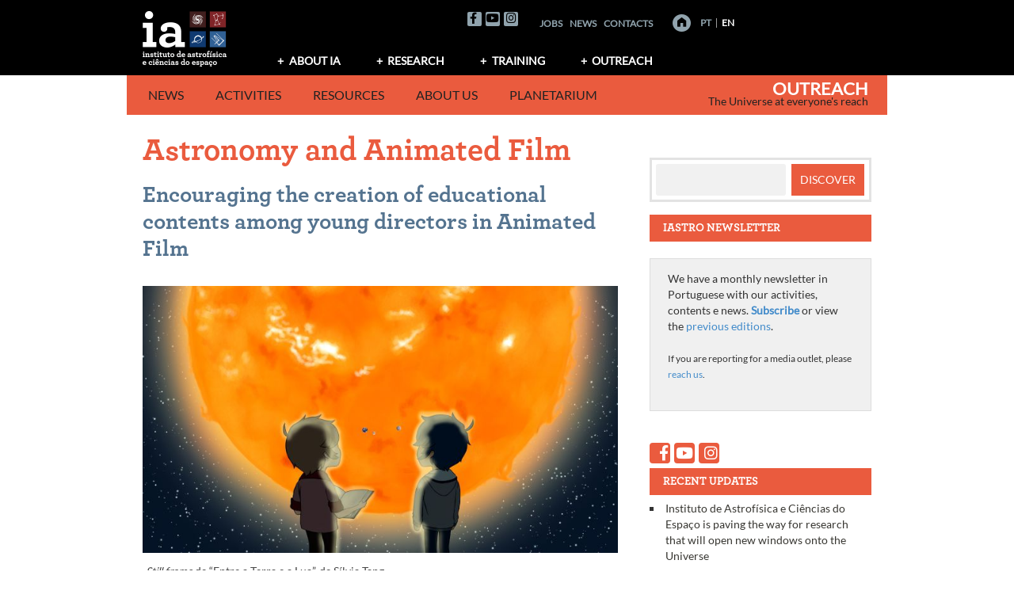

--- FILE ---
content_type: text/html; charset=UTF-8
request_url: https://divulgacao.iastro.pt/en/projeto/astronomy-and-animated-film/
body_size: 17548
content:
<!DOCTYPE html>
<html lang="en-GB" xmlns:og="http://opengraphprotocol.org/schema/" xmlns:fb="http://www.facebook.com/2008/fbml">
<head>
<meta charset="UTF-8"><link rel="preconnect" href="https://fonts.gstatic.com/" crossorigin /><script>WebFontConfig={google:{families:["Roboto:400,400italic,500,500italic,700,700italic"]}};if ( typeof WebFont === "object" && typeof WebFont.load === "function" ) { WebFont.load( WebFontConfig ); }</script><script data-optimized="1" src="https://divulgacao.iastro.pt/wp-content/plugins/litespeed-cache/assets/js/webfontloader.min.js"></script>
<meta name="keywords" content="astronomia,astrofísica,observação astronómica,divulgação científica,comunicação de ciência,Universo">
<meta name="author" content="Instituto de Astrofísica e Ciências do Espaço">

<meta name="viewport" content="width=device-width, initial-scale=1">
<link rel="profile" href="http://gmpg.org/xfn/11">
<link rel="pingback" href="https://divulgacao.iastro.pt/xmlrpc.php">
<title>Astronomy and Animated Film &#8211; Outreach</title>
<link rel='dns-prefetch' href='//kit.fontawesome.com' />
<link rel='dns-prefetch' href='//fonts.googleapis.com' />
<link rel='dns-prefetch' href='//s.w.org' />
<link rel="alternate" type="application/rss+xml" title="Outreach &raquo; Feed" href="https://divulgacao.iastro.pt/en/feed/" />
<link rel="alternate" type="application/rss+xml" title="Outreach &raquo; Comments Feed" href="https://divulgacao.iastro.pt/en/comments/feed/" />
<meta property="og:title" content="Astronomy and Animated Film"/><meta property="og:type" content="article"/><meta property="og:url" content="https://divulgacao.iastro.pt/en/projeto/astronomy-and-animated-film/"/><meta property="og:description" content="This project intends to produce free educational contents, in Portuguese and with an international reach, for the Astronomy Literacy project, an initiative which "/><meta property="og:site_name" content="Instituto de Astrofísica e Ciências do Espaço"/><meta property="og:image" content="https://divulgacao.iastro.pt/wp-content/uploads/2018/08/Escalas-do-Sistema-Solar-Sílvia-Tang-cover_web.jpg"/>
		<script type="text/javascript">
			window._wpemojiSettings = {"baseUrl":"https:\/\/s.w.org\/images\/core\/emoji\/13.0.0\/72x72\/","ext":".png","svgUrl":"https:\/\/s.w.org\/images\/core\/emoji\/13.0.0\/svg\/","svgExt":".svg","source":{"concatemoji":"https:\/\/divulgacao.iastro.pt\/wp-includes\/js\/wp-emoji-release.min.js?ver=5.5.17"}};
			!function(e,a,t){var n,r,o,i=a.createElement("canvas"),p=i.getContext&&i.getContext("2d");function s(e,t){var a=String.fromCharCode;p.clearRect(0,0,i.width,i.height),p.fillText(a.apply(this,e),0,0);e=i.toDataURL();return p.clearRect(0,0,i.width,i.height),p.fillText(a.apply(this,t),0,0),e===i.toDataURL()}function c(e){var t=a.createElement("script");t.src=e,t.defer=t.type="text/javascript",a.getElementsByTagName("head")[0].appendChild(t)}for(o=Array("flag","emoji"),t.supports={everything:!0,everythingExceptFlag:!0},r=0;r<o.length;r++)t.supports[o[r]]=function(e){if(!p||!p.fillText)return!1;switch(p.textBaseline="top",p.font="600 32px Arial",e){case"flag":return s([127987,65039,8205,9895,65039],[127987,65039,8203,9895,65039])?!1:!s([55356,56826,55356,56819],[55356,56826,8203,55356,56819])&&!s([55356,57332,56128,56423,56128,56418,56128,56421,56128,56430,56128,56423,56128,56447],[55356,57332,8203,56128,56423,8203,56128,56418,8203,56128,56421,8203,56128,56430,8203,56128,56423,8203,56128,56447]);case"emoji":return!s([55357,56424,8205,55356,57212],[55357,56424,8203,55356,57212])}return!1}(o[r]),t.supports.everything=t.supports.everything&&t.supports[o[r]],"flag"!==o[r]&&(t.supports.everythingExceptFlag=t.supports.everythingExceptFlag&&t.supports[o[r]]);t.supports.everythingExceptFlag=t.supports.everythingExceptFlag&&!t.supports.flag,t.DOMReady=!1,t.readyCallback=function(){t.DOMReady=!0},t.supports.everything||(n=function(){t.readyCallback()},a.addEventListener?(a.addEventListener("DOMContentLoaded",n,!1),e.addEventListener("load",n,!1)):(e.attachEvent("onload",n),a.attachEvent("onreadystatechange",function(){"complete"===a.readyState&&t.readyCallback()})),(n=t.source||{}).concatemoji?c(n.concatemoji):n.wpemoji&&n.twemoji&&(c(n.twemoji),c(n.wpemoji)))}(window,document,window._wpemojiSettings);
		</script>
		<style type="text/css">img.wp-smiley,img.emoji{display:inline !important;border:none !important;box-shadow:none !important;height:1em !important;width:1em !important;margin:0 .07em !important;vertical-align:-.1em !important;background:0 0 !important;padding:0 !important}</style>
	<link data-optimized="1" rel='stylesheet' id='wp-block-library-css'  href='https://divulgacao.iastro.pt/wp-content/litespeed/css/1/b2c3aab048d77a564eeb12c3a2edc440.css?ver=15a87' type='text/css' media='all' />
<link data-optimized="1" rel='stylesheet' id='wp-block-library-theme-css'  href='https://divulgacao.iastro.pt/wp-content/litespeed/css/1/d386dda7588298bac5877f7070ff094b.css?ver=270e4' type='text/css' media='all' />
<link data-optimized="1" rel='stylesheet' id='eeb-css-frontend-css'  href='https://divulgacao.iastro.pt/wp-content/litespeed/css/1/70f61b8e4c2622f7f27e2ad626e6eac1.css?ver=24ea9' type='text/css' media='all' />
<link data-optimized="1" rel='stylesheet' id='contact-form-7-css'  href='https://divulgacao.iastro.pt/wp-content/litespeed/css/1/4763d3068cbe62feffcd01ba544b3bb4.css?ver=acc07' type='text/css' media='all' />
<link data-optimized="1" rel='stylesheet' id='cookie-law-info-css'  href='https://divulgacao.iastro.pt/wp-content/litespeed/css/1/d24894111c2c5bb1e9e5948f8be8c9fc.css?ver=163c2' type='text/css' media='all' />
<link data-optimized="1" rel='stylesheet' id='cookie-law-info-gdpr-css'  href='https://divulgacao.iastro.pt/wp-content/litespeed/css/1/86cae8a65bdb05e99676dd509187f997.css?ver=b8321' type='text/css' media='all' />
<link data-optimized="1" rel='stylesheet' id='display-custom-post-css'  href='https://divulgacao.iastro.pt/wp-content/litespeed/css/1/fafd7d9adfd5418219f6f0988f27e291.css?ver=c416d' type='text/css' media='all' />
<link data-optimized="1" rel='stylesheet' id='dcp-layout-css'  href='https://divulgacao.iastro.pt/wp-content/litespeed/css/1/e8c45b6ddf56d65ba1260f48e2ca6657.css?ver=fc141' type='text/css' media='all' />
<link data-optimized="1" rel='stylesheet' id='netsposts_css-css'  href='https://divulgacao.iastro.pt/wp-content/litespeed/css/1/b6f990be3ed2f35dedfa78d7735b8247.css?ver=73e7c' type='text/css' media='all' />
<link data-optimized="1" rel='stylesheet' id='netsposts_star_css-css'  href='https://divulgacao.iastro.pt/wp-content/litespeed/css/1/5df2f5d84929e0743c27c6d8400f42a5.css?ver=7cb1a' type='text/css' media='all' />
<link data-optimized="1" rel='stylesheet' id='awaken-style-css'  href='https://divulgacao.iastro.pt/wp-content/litespeed/css/1/71776db7cbacf850a252a6e96c85dc87.css?ver=9bc5d' type='text/css' media='all' />
<link data-optimized="1" rel='stylesheet' id='bootstrap.css-css'  href='https://divulgacao.iastro.pt/wp-content/litespeed/css/1/ad08d425ea5afbe0cf3dc7d3446ee35a.css?ver=97dcb' type='text/css' media='all' />
<link data-optimized="1" rel='stylesheet' id='awaken-ia-css'  href='https://divulgacao.iastro.pt/wp-content/litespeed/css/1/f12249c7c9c9e928f20397264b0d40b6.css?ver=0278c' type='text/css' media='all' />
<link data-optimized="1" rel='stylesheet' id='add-flex-css-css'  href='https://divulgacao.iastro.pt/wp-content/litespeed/css/1/aa592edc403e914730976e1433c4b8eb.css?ver=256c2' type='text/css' media='screen' />
<link data-optimized="1" rel='stylesheet' id='awakenia-flexslider-css'  href='https://divulgacao.iastro.pt/wp-content/litespeed/css/1/be7ab2dcb41f6e9209940dc7979c1a9d.css?ver=b201b' type='text/css' media='all' />

<link data-optimized="1" rel='stylesheet' id='awaken-fonts-css'  href='https://divulgacao.iastro.pt/wp-content/litespeed/css/1/17a2bd22b932ae66f44118d4cbeb0c03.css?ver=b0c03' type='text/css' media='all' />
<link data-optimized="1" rel='stylesheet' id='newsletter-css'  href='https://divulgacao.iastro.pt/wp-content/litespeed/css/1/fda25d01b470911a062da1b2582f1cef.css?ver=80519' type='text/css' media='all' />
<style id='newsletter-inline-css' type='text/css'>.tnp-subscription,.tnp-profile{background-color:#f0f0f0;padding:1.5em 2.2em;margin:0}.tnp-subscription input[type=text],.tnp-subscription input[type=email],.tnp-subscription select,.tnp-profile form .tnp-field input[type=text],.tnp-profile form .tnp-field input[type=email],.tnp-profile form .tnp-field input[type=submit],.tnp-profile form .tnp-field textarea,.tnp-profile form .tnp-field select{border:1px solid #ccc;background-color:#fff}.tnp-subscription input.tnp-submit,.tnp-profile form .tnp-field input[type=submit]{background-color:#ea5b3e}.tnp-lists:before,.tnp-field-lists:before{content:"Em que lista gostaria de se inscrever?";font-weight:700;display:block;margin:.5em 0;font-size:1.2em}.widget_newsletterwidget .tnp-field-lists:before{font-size:1em}.tnp-widget{margin:.8em 0;width:auto;padding:.8em;background-color:#f0f0f0}.tnp-widget input[type=text],.tnp-widget input[type=email],.tnp-widget select{border:1px solid #ccc;background-color:#fff}.tnp-widget input.tnp-submit{background-color:#ea5b3e}</style>
<link data-optimized="1" rel='stylesheet' id='camptix-css'  href='https://divulgacao.iastro.pt/wp-content/litespeed/css/1/a951d8a2c339b1bad3d225d798bab888.css?ver=8dcbd' type='text/css' media='all' />
<script type='text/javascript' src='https://divulgacao.iastro.pt/wp-includes/js/jquery/jquery.js?ver=1.12.4-wp' id='jquery-core-js'></script>
<script type='text/javascript' src='https://divulgacao.iastro.pt/wp-content/plugins/email-encoder-bundle/core/includes/assets/js/custom.js?ver=240430-113825' id='eeb-js-frontend-js'></script>
<script type='text/javascript' id='cookie-law-info-js-extra'>
/* <![CDATA[ */
var Cli_Data = {"nn_cookie_ids":[],"cookielist":[],"non_necessary_cookies":[],"ccpaEnabled":"","ccpaRegionBased":"","ccpaBarEnabled":"","strictlyEnabled":["necessary","obligatoire"],"ccpaType":"gdpr","js_blocking":"","custom_integration":"","triggerDomRefresh":"","secure_cookies":""};
var cli_cookiebar_settings = {"animate_speed_hide":"500","animate_speed_show":"500","background":"#fff","border":"#444","border_on":"","button_1_button_colour":"#383732","button_1_button_hover":"#2d2c28","button_1_link_colour":"#fff","button_1_as_button":"1","button_1_new_win":"","button_2_button_colour":"#333","button_2_button_hover":"#292929","button_2_link_colour":"#444","button_2_as_button":"","button_2_hidebar":"","button_3_button_colour":"#383732","button_3_button_hover":"#2d2c28","button_3_link_colour":"#fff","button_3_as_button":"1","button_3_new_win":"","button_4_button_colour":"#383732","button_4_button_hover":"#2d2c28","button_4_link_colour":"#fff","button_4_as_button":"1","button_7_button_colour":"#61a229","button_7_button_hover":"#4e8221","button_7_link_colour":"#fff","button_7_as_button":"1","button_7_new_win":"","font_family":"inherit","header_fix":"","notify_animate_hide":"1","notify_animate_show":"","notify_div_id":"#cookie-law-info-bar","notify_position_horizontal":"right","notify_position_vertical":"bottom","scroll_close":"1","scroll_close_reload":"","accept_close_reload":"","reject_close_reload":"","showagain_tab":"","showagain_background":"#fff","showagain_border":"#000","showagain_div_id":"#cookie-law-info-again","showagain_x_position":"100px","text":"#444444","show_once_yn":"","show_once":"10000","logging_on":"","as_popup":"","popup_overlay":"1","bar_heading_text":"","cookie_bar_as":"banner","popup_showagain_position":"bottom-right","widget_position":"left"};
var log_object = {"ajax_url":"https:\/\/divulgacao.iastro.pt\/wp-admin\/admin-ajax.php"};
/* ]]> */
</script>
<script type='text/javascript' src='https://divulgacao.iastro.pt/wp-content/plugins/cookie-law-info/legacy/public/js/cookie-law-info-public.js?ver=3.0.6' id='cookie-law-info-js'></script>
<script type='text/javascript' src='https://divulgacao.iastro.pt/wp-content/themes/awaken/js/scripts.js?ver=5.5.17' id='awaken-scripts-js'></script>
<!--[if lt IE 9]>
<script type='text/javascript' src='https://divulgacao.iastro.pt/wp-content/themes/awaken/js/respond.min.js?ver=5.5.17' id='respond-js'></script>
<![endif]-->
<!--[if lt IE 9]>
<script type='text/javascript' src='https://divulgacao.iastro.pt/wp-content/themes/awaken/js/html5shiv.js?ver=5.5.17' id='html5shiv-js'></script>
<![endif]-->
<script type='text/javascript' src='https://divulgacao.iastro.pt/wp-content/themes/awaken-ia/js/ia-navigation.js?ver=5.5.17' id='ia_navigation-js'></script>
<link rel="https://api.w.org/" href="https://divulgacao.iastro.pt/wp-json/" /><link rel="EditURI" type="application/rsd+xml" title="RSD" href="https://divulgacao.iastro.pt/xmlrpc.php?rsd" />
<link rel="wlwmanifest" type="application/wlwmanifest+xml" href="https://divulgacao.iastro.pt/wp-includes/wlwmanifest.xml" /> 
<link rel='prev' title='IAstro Júnior' href='https://divulgacao.iastro.pt/en/projeto/iastro-junior-en/' />
<link rel='next' title='Astronomy and Design' href='https://divulgacao.iastro.pt/en/projeto/astronomy-and-design/' />
<meta name="generator" content="WordPress 5.5.17" />
<link rel="canonical" href="https://divulgacao.iastro.pt/en/projeto/astronomy-and-animated-film/" />
<link rel='shortlink' href='https://divulgacao.iastro.pt/?p=7822' />
<link rel="alternate" type="application/json+oembed" href="https://divulgacao.iastro.pt/wp-json/oembed/1.0/embed?url=https%3A%2F%2Fdivulgacao.iastro.pt%2Fen%2Fprojeto%2Fastronomy-and-animated-film%2F" />
<link rel="alternate" type="text/xml+oembed" href="https://divulgacao.iastro.pt/wp-json/oembed/1.0/embed?url=https%3A%2F%2Fdivulgacao.iastro.pt%2Fen%2Fprojeto%2Fastronomy-and-animated-film%2F&#038;format=xml" />
<link rel="alternate" href="https://divulgacao.iastro.pt/pt/projeto/astronomia-e-cinema-de-animacao/" hreflang="pt" />
<link rel="alternate" href="https://divulgacao.iastro.pt/en/projeto/astronomy-and-animated-film/" hreflang="en" />
<style>table.highlighted-content{background-color:#f0f0f0;border-top:3px solid #ddd}.highlighted-content tr{border:0}.highlighted-content td{padding:1em;vertical-align:top}</style><link rel="icon" href="https://divulgacao.iastro.pt/wp-content/uploads/2018/02/cropped-IA_logo-letras_bitmap-black-1-32x32.png" sizes="32x32" />
<link rel="icon" href="https://divulgacao.iastro.pt/wp-content/uploads/2018/02/cropped-IA_logo-letras_bitmap-black-1-192x192.png" sizes="192x192" />
<link rel="apple-touch-icon" href="https://divulgacao.iastro.pt/wp-content/uploads/2018/02/cropped-IA_logo-letras_bitmap-black-1-180x180.png" />
<meta name="msapplication-TileImage" content="https://divulgacao.iastro.pt/wp-content/uploads/2018/02/cropped-IA_logo-letras_bitmap-black-1-270x270.png" />
<meta name="google-site-verification" content="nAOSFIqzlKkdplMZLPR1WyOGPe2BASK8G11acE2ZnMk" />
</head>

<body class="projeto-template-default single single-projeto postid-7822 wp-embed-responsive group-blog">

<div id="page" class="hfeed site">
	<a class="skip-link screen-reader-text" href="#content">Skip to content</a>
	<header id="masthead" class="site-header" role="banner">
		
		
		<div class="top-nav">
			<div class="container">
				<div class="top-row clear-fix">
					<div class="row">
						<div class="col-xs-12 col-sm-6 col-md-3">
							
	<div class="asocial-area">
			<span class="asocial-icon facebook"><a href="https://www.facebook.com/iastro.pt/" target="_blank"><i class="fa fa-facebook"></i></a></span>
							<span class="asocial-icon youtube"><a href="https://www.youtube.com/user/IAstroPT" target="_blank"><i class="fa fa-youtube"></i></a></span>
					<span class="asocial-icon instagram"><a href="https://www.instagram.com/iastropt/" target="_blank"><i class="fa fa-instagram"></i></a></span>
			</div>
	
						</div>
						<nav id="top-navigation-2" class="top-navigation-2">
							<div class="top-navigation-2-inner"><div class="menu-menu-ia-topo-english-container"><ul id="menu-menu-ia-topo-english" class="menu"><li id="menu-item-380" class="menu-item menu-item-type-custom menu-item-object-custom menu-item-380"><a href="http://www.iastro.pt/ia/jobs.html">Jobs</a></li>
<li id="menu-item-21069" class="menu-item menu-item-type-post_type menu-item-object-page menu-item-21069"><a href="https://divulgacao.iastro.pt/en/news/">News</a></li>
<li id="menu-item-382" class="menu-item menu-item-type-custom menu-item-object-custom menu-item-382"><a href="http://www.iastro.pt/ia/contacts.html">Contacts</a></li>
</ul></div></div>
						</nav>
						<div class="nav-aux col-xs-12 col-sm-6 col-md-3">
							<a href="http://www.iastro.pt" title="Home" class="home_link"><!-- <img id="goHome" style="margin-left: 18px; vertical-align: middle; margin-bottom: 2px;" src="https://divulgacao.iastro.pt/wp-content/themes/awaken-ia/images/homeButton_off.png" alt="Home" />--></a>
				            
	                        <nav id="top-navigation-languages" class="top-navigation-languages nav-lang">
								<div class="top-navigation-languages-inner"><div class="menu-menu-idiomas-english-container"><ul id="menu-menu-idiomas-english" class="menu"><li id="menu-item-364-pt" class="lang-item lang-item-11 lang-item-pt lang-item-first menu-item menu-item-type-custom menu-item-object-custom menu-item-364-pt"><a href="https://divulgacao.iastro.pt/pt/projeto/astronomia-e-cinema-de-animacao/" hreflang="pt-PT" lang="pt-PT">PT</a></li>
<li id="menu-item-364-en" class="lang-item lang-item-19 lang-item-en current-lang menu-item menu-item-type-custom menu-item-object-custom menu-item-364-en"><a href="https://divulgacao.iastro.pt/en/projeto/astronomy-and-animated-film/" hreflang="en-GB" lang="en-GB">EN</a></li>
</ul></div></div>
							</nav>
				         </div>
					</div>
				</div>
				
				<div class="row">
										<div class="col-xs-12 col-sm-6 col-md-2">
						<a href="http://www.iastro.pt" title="Instituto de Astrof&iacute;sica e Ci&ecirc;ncias do Espa&ccedil;o"><img data-lazyloaded="1" src="[data-uri]" data-src="https://divulgacao.iastro.pt/wp-content/themes/awaken-ia/images/iaLogo.png" alt="Instituto de Astrof&iacute;sica e Ci&ecirc;ncias do Espa&ccedil;o" /><noscript><img src="https://divulgacao.iastro.pt/wp-content/themes/awaken-ia/images/iaLogo.png" alt="Instituto de Astrof&iacute;sica e Ci&ecirc;ncias do Espa&ccedil;o" /></noscript></a>
					</div>
					<div class="col-xs-12 col-sm-6 col-md-10 ">
													<nav id="top-navigation" class="top-navigation" role="navigation">
								<div class="menu-menu-ia-english-container"><ul id="menu-menu-ia-english" class="menu"><li id="menu-item-365" class="menu-item menu-item-type-custom menu-item-object-custom menu-item-has-children menu-item-365"><a href="http://www.iastro.pt/ia/index.html">About IA</a>
<ul class="sub-menu">
	<li id="menu-item-366" class="menu-item menu-item-type-custom menu-item-object-custom menu-item-366"><a href="http://www.iastro.pt/ia/index.html">What is IA?</a></li>
	<li id="menu-item-367" class="menu-item menu-item-type-custom menu-item-object-custom menu-item-367"><a href="http://www.iastro.pt/ia/researchers.html">Team</a></li>
	<li id="menu-item-368" class="menu-item menu-item-type-custom menu-item-object-custom menu-item-368"><a href="http://www.iastro.pt/ia/jobs.html">Opportunities</a></li>
</ul>
</li>
<li id="menu-item-370" class="menu-item menu-item-type-custom menu-item-object-custom menu-item-has-children menu-item-370"><a href="http://www.iastro.pt/research/index.html">Research</a>
<ul class="sub-menu">
	<li id="menu-item-371" class="menu-item menu-item-type-custom menu-item-object-custom menu-item-371"><a href="http://www.iastro.pt/research/index.html">Research Groups</a></li>
	<li id="menu-item-372" class="menu-item menu-item-type-custom menu-item-object-custom menu-item-372"><a href="http://www.iastro.pt/research/projects.html">Projects</a></li>
	<li id="menu-item-373" class="menu-item menu-item-type-custom menu-item-object-custom menu-item-373"><a href="http://www.iastro.pt/research/papers.html">Publications</a></li>
	<li id="menu-item-374" class="menu-item menu-item-type-custom menu-item-object-custom menu-item-374"><a href="http://www.iastro.pt/research/conferences.html">Conferences</a></li>
	<li id="menu-item-375" class="menu-item menu-item-type-custom menu-item-object-custom menu-item-375"><a href="http://www.iastro.pt/research/seminars.html">Seminars</a></li>
	<li id="menu-item-4141" class="menu-item menu-item-type-custom menu-item-object-custom menu-item-4141"><a href="http://www.iastro.pt/research/tools.html">Tools</a></li>
</ul>
</li>
<li id="menu-item-376" class="menu-item menu-item-type-custom menu-item-object-custom menu-item-has-children menu-item-376"><a href="http://www.iastro.pt/training/index.html">Training</a>
<ul class="sub-menu">
	<li id="menu-item-377" class="menu-item menu-item-type-custom menu-item-object-custom menu-item-377"><a href="http://www.iastro.pt/training/index.html">Training at IA</a></li>
	<li id="menu-item-378" class="menu-item menu-item-type-custom menu-item-object-custom menu-item-378"><a target="_blank" rel="noopener noreferrer" href="http://phd-space.iastro.pt/">PHD::SPACE</a></li>
	<li id="menu-item-1215" class="menu-item menu-item-type-custom menu-item-object-custom menu-item-1215"><a href="http://www.iastro.pt/training/bicProgram.html">Sci. Initiation Studentships</a></li>
</ul>
</li>
<li id="menu-item-379" class="menu-item menu-item-type-custom menu-item-object-custom menu-item-has-children menu-item-379"><a href="/en/">Outreach</a>
<ul class="sub-menu">
	<li id="menu-item-21067" class="menu-item menu-item-type-post_type menu-item-object-page menu-item-21067"><a href="https://divulgacao.iastro.pt/en/news/">IA News</a></li>
	<li id="menu-item-4110" class="menu-item menu-item-type-post_type menu-item-object-page menu-item-4110"><a href="https://divulgacao.iastro.pt/en/public-events/">Activities</a></li>
	<li id="menu-item-26338" class="menu-item menu-item-type-post_type menu-item-object-page menu-item-26338"><a href="https://divulgacao.iastro.pt/en/resources-and-contents/">Resources</a></li>
	<li id="menu-item-4111" class="menu-item menu-item-type-post_type menu-item-object-page menu-item-4111"><a href="https://divulgacao.iastro.pt/en/we-communicate-science/">About us</a></li>
	<li id="menu-item-4112" class="menu-item menu-item-type-custom menu-item-object-custom menu-item-4112"><a target="_blank" rel="noopener noreferrer" href="http://planetario.up.pt/pt/">Planetarium</a></li>
</ul>
</li>
</ul></div>							</nav><!-- #site-navigation -->	
							<a href="#" class="navbutton" id="top-nav-button">Top Menu</a>
							<div class="responsive-topnav"></div>
									
					</div>
					
				</div><!-- row -->
			</div><!-- .container -->
		</div>
	
		<div class="container">
			<div class="awaken-navigation-container">
				<nav id="site-navigation" class="main-navigation cl-effect-10" role="navigation">
					<div class="menu-menu-grupcom-english-container"><ul id="menu-menu-grupcom-english" class="menu"><li id="menu-item-387" class="menu-item menu-item-type-custom menu-item-object-custom menu-item-home menu-item-has-children menu-item-387"><a href="https://divulgacao.iastro.pt/en/">News</a>
<ul class="sub-menu">
	<li id="menu-item-4125" class="menu-item menu-item-type-post_type menu-item-object-page menu-item-4125"><a href="https://divulgacao.iastro.pt/en/news/">IA News</a></li>
	<li id="menu-item-12277" class="menu-item menu-item-type-post_type menu-item-object-page menu-item-12277"><a href="https://divulgacao.iastro.pt/en/ia-in-media/">IA in the international media</a></li>
</ul>
</li>
<li id="menu-item-1278" class="menu-item menu-item-type-post_type menu-item-object-page menu-item-has-children menu-item-1278"><a href="https://divulgacao.iastro.pt/en/public-events/">Activities</a>
<ul class="sub-menu">
	<li id="menu-item-19284" class="menu-item menu-item-type-custom menu-item-object-custom menu-item-19284"><a href="https://divulgacao.iastro.pt/en/public-events/">All activities</a></li>
	<li id="menu-item-19293" class="menu-item menu-item-type-custom menu-item-object-custom menu-item-19293"><a href="https://divulgacao.iastro.pt/pt/courses-in-astronomy-and-astrophysics/">Courses in Astronomy and Astrophysics</a></li>
	<li id="menu-item-19285" class="menu-item menu-item-type-custom menu-item-object-custom menu-item-19285"><a href="https://divulgacao.iastro.pt/en/category/ignite-iastro-en/">Ignite IAstro</a></li>
</ul>
</li>
<li id="menu-item-24772" class="menu-item menu-item-type-post_type menu-item-object-page menu-item-has-children menu-item-24772"><a href="https://divulgacao.iastro.pt/en/resources-and-contents/">Resources</a>
<ul class="sub-menu">
	<li id="menu-item-24773" class="menu-item menu-item-type-post_type menu-item-object-page menu-item-24773"><a href="https://divulgacao.iastro.pt/en/resources-and-contents/">More to discover</a></li>
	<li id="menu-item-26523" class="menu-item menu-item-type-post_type menu-item-object-page menu-item-26523"><a href="https://divulgacao.iastro.pt/en/highlighted-contents/">Highlighted contents</a></li>
</ul>
</li>
<li id="menu-item-404" class="menu-item menu-item-type-custom menu-item-object-custom menu-item-has-children menu-item-404"><a href="/en/we-communicate-science/">About us</a>
<ul class="sub-menu">
	<li id="menu-item-407" class="menu-item menu-item-type-post_type menu-item-object-page menu-item-407"><a href="https://divulgacao.iastro.pt/en/we-communicate-science/">We Communicate Science</a></li>
	<li id="menu-item-443" class="menu-item menu-item-type-post_type menu-item-object-page menu-item-443"><a href="https://divulgacao.iastro.pt/en/projects/">Projects</a></li>
	<li id="menu-item-435" class="menu-item menu-item-type-post_type menu-item-object-page menu-item-435"><a href="https://divulgacao.iastro.pt/en/partnerships/">Partnerships</a></li>
	<li id="menu-item-480" class="menu-item menu-item-type-post_type menu-item-object-page menu-item-480"><a href="https://divulgacao.iastro.pt/en/team/">Team</a></li>
	<li id="menu-item-447" class="menu-item menu-item-type-post_type menu-item-object-page menu-item-447"><a href="https://divulgacao.iastro.pt/en/contacts/">Contacts</a></li>
</ul>
</li>
<li id="menu-item-1826" class="menu-item menu-item-type-custom menu-item-object-custom menu-item-1826"><a target="_blank" rel="noopener noreferrer" href="http://planetario.up.pt">Planetarium</a></li>
</ul></div>				</nav><!-- #site-navigation -->
				<a href="#" class="navbutton" id="main-nav-button">Menu Outreach</a>
				<div class="responsive-mainnav"></div>
	
				
			</div><!-- .awaken-navigation-container-->
		</div><!-- .container -->
		
		<div class="site-branding">
			<div class="container">
				<div class="site-brand-container">
												<div class="site-title-text">
								<h1 class="site-title"><a href="https://divulgacao.iastro.pt/en/" rel="home">Outreach</a></h1>
								<h2 class="site-description">The Universe at everyone&#039;s reach</h2>
							</div>
									</div><!-- .site-brand-container -->
			</div>
		</div>
	
	</header><!-- #masthead -->

	<div id="content" class="site-content">
		<div class="container">

	<div class="row">
<div class="col-xs-12 col-sm-12 col-md-8 ">
	<div id="primary" class="content-area">
		<main id="main" class="site-main" role="main">

		
			
<article id="post-7822" class="post-7822 projeto type-projeto status-publish has-post-thumbnail hentry">
	<header class="single-entry-header">
		<h1 class="single-entry-title">Astronomy and Animated Film</h1>		<h2 class="project-entry-abstract">Encouraging the creation of educational contents among young directors in Animated Film</h2>
		
	</header><!-- .entry-header -->

				<div class="article-featured-image">
				<img data-lazyloaded="1" src="[data-uri]" width="752" height="422" data-src="https://divulgacao.iastro.pt/wp-content/uploads/2018/08/Escalas-do-Sistema-Solar-Sílvia-Tang-cover_web.jpg" class="attachment-featured-image size-featured-image wp-post-image" alt="Entre a Terra e a Lua, por Sílvia Tang" data-srcset="https://divulgacao.iastro.pt/wp-content/uploads/2018/08/Escalas-do-Sistema-Solar-Sílvia-Tang-cover_web.jpg 753w, https://divulgacao.iastro.pt/wp-content/uploads/2018/08/Escalas-do-Sistema-Solar-Sílvia-Tang-cover_web-600x337.jpg 600w, https://divulgacao.iastro.pt/wp-content/uploads/2018/08/Escalas-do-Sistema-Solar-Sílvia-Tang-cover_web-388x218.jpg 388w" data-sizes="(max-width: 752px) 100vw, 752px" /><noscript><img width="752" height="422" src="https://divulgacao.iastro.pt/wp-content/uploads/2018/08/Escalas-do-Sistema-Solar-Sílvia-Tang-cover_web.jpg" class="attachment-featured-image size-featured-image wp-post-image" alt="Entre a Terra e a Lua, por Sílvia Tang" srcset="https://divulgacao.iastro.pt/wp-content/uploads/2018/08/Escalas-do-Sistema-Solar-Sílvia-Tang-cover_web.jpg 753w, https://divulgacao.iastro.pt/wp-content/uploads/2018/08/Escalas-do-Sistema-Solar-Sílvia-Tang-cover_web-600x337.jpg 600w, https://divulgacao.iastro.pt/wp-content/uploads/2018/08/Escalas-do-Sistema-Solar-Sílvia-Tang-cover_web-388x218.jpg 388w" sizes="(max-width: 752px) 100vw, 752px" /></noscript>								    <p class="caption"><em>Still frame</em> de “Entre a Terra e a Lua”, de Sílvia Tang.</p>
							</div>
			
	<div class="entry-content">
		<div class="row project-entry-dates">
			<div class="col-xs-12 col-sm-6 col-md-6">
							<small><strong>Started on:</strong> March 2017</small>
			</div>
					</div>
		<div class="row clearfix">
			
			<div class="col-xs-12 col-sm-12 col-md-12">
				<div class="project-entry-goals box1">
										<h4>Objectives</h4> 
					<ul>
<li>To produce educational contents within the frame of the Astronomy Literacy project, taking advantage of the methodologies, competences and resources of a higher education training programme in the field of video and animated film.</li>
<li>To familiarise the students in Digital Animation with:
<ul>
<li>the work opportunities in science communication;</li>
<li>the specific needs in science communication, such as the communication of information that is complex, and the transfer of information between audiences in different domains.</li>
</ul>
</li>
<li>To involve future professionals in the production of the visual culture of science, and astronomy, communication.</li>
</ul>
										<h4>Reach</h4> 
					<p>Between 2017 and 2024,<strong> 25 students</strong> of the undergraduate course in Digital Animation of Lusófona University completed an internship at the Institute of Astrophysics and Space Sciences (IA).</p>
<p>A total of <strong>11 short-cut animations</strong> were produced, now available on <a href="https://www.youtube.com/playlist?list=PLas4WSPPBBwHD42Zmfq95Grb8ZiU3DVyo" target="_blank" rel="noopener">IA&#8217;s channel on YouTube</a>.</p>
	
				</div>
				<p>This project intends to produce free educational contents, in Portuguese and with an international reach, for the <a href="https://divulgacao.iastro.pt/en/projeto/astronomy-literacy/">Astronomy Literacy</a> project, an initiative which aims to define global education objectives in astronomy to be applied in school curricula worldwide.</p>
<p>The project<strong> Astronomy and Animated Film</strong> is an informal collaboration between the Instituto de Astrofísica e Ciências do Espaço (IA) and the coordination of the undergraduate degree in <a href="https://www.ulusofona.pt/pt/licenciaturas/animacao-digital" target="_blank" rel="noopener noreferrer">Digital Animation</a> of the Universidade Lusófona. Science communication and, in particular, the Astronomy Literacy project, were presented to the students and they were invited to do their internship at IA.</p>
<p>Under the scope of this project, the Science Communication group at IA has been supporting the production of animated short films about topics chosen by the students from among some of those defined in the Astronomy Literacy project. The support given by IA is centred on the preparation of scientific content, its adequacy to the target audience and the effectiveness of the communication, all the way through the making of an animated short film.</p>
<p>Voice overs were recorded at <a href="https://www.fccn.pt/areas-tecnologicas/colaboracao/estudio/" target="_blank" rel="noopener noreferrer">FCCN studios</a>, in Lisbon.</p>
<p>The <a href="https://www.youtube.com/playlist?list=PLas4WSPPBBwHD42Zmfq95Grb8ZiU3DVyo" target="_blank" rel="noopener noreferrer">short films produced</a> have explored a diverse set of topics, such as, the diversity of stars, the quest for planets outside the solar system, meteors, or the knowledge of the distances in the Universe.</p>
<p><strong>Watch the <a href="https://divulgacao.iastro.pt/pt/feature/astronomia-filmes-animacao/">complete series here on the website</a> or on the <a href="https://www.youtube.com/playlist?list=PLas4WSPPBBwHD42Zmfq95Grb8ZiU3DVyo" target="_blank" rel="noopener noreferrer">IA channel on YouTube</a>.</strong></p>
<div class="figure-wrapper clearfix">
<div style="float: left; width: 298px; margin-right: 3px;">
<figure id="attachment_26804" aria-describedby="caption-attachment-26804" style="width: 298px" class="wp-caption alignnone"><a href="https://www.youtube.com/watch?v=0pIMONXh3dw"><img data-lazyloaded="1" src="[data-uri]" class="wp-image-26804 size-thumbnail" data-src="https://divulgacao.iastro.pt/wp-content/uploads/2025/03/Eclipses-Patrícia-Santos_cover-2-300p-298x169.jpg" alt="Eclipses - Patrícia Santos" width="298" height="169" data-srcset="https://divulgacao.iastro.pt/wp-content/uploads/2025/03/Eclipses-Patrícia-Santos_cover-2-300p-298x169.jpg 298w, https://divulgacao.iastro.pt/wp-content/uploads/2025/03/Eclipses-Patrícia-Santos_cover-2-300p.jpg 300w" data-sizes="(max-width: 298px) 100vw, 298px" /><noscript><img class="wp-image-26804 size-thumbnail" src="https://divulgacao.iastro.pt/wp-content/uploads/2025/03/Eclipses-Patrícia-Santos_cover-2-300p-298x169.jpg" alt="Eclipses - Patrícia Santos" width="298" height="169" srcset="https://divulgacao.iastro.pt/wp-content/uploads/2025/03/Eclipses-Patrícia-Santos_cover-2-300p-298x169.jpg 298w, https://divulgacao.iastro.pt/wp-content/uploads/2025/03/Eclipses-Patrícia-Santos_cover-2-300p.jpg 300w" sizes="(max-width: 298px) 100vw, 298px" /></noscript></a><figcaption id="caption-attachment-26804" class="wp-caption-text">”Quando a Lua se apaga”. <strong>Guião, ilustração e animação</strong>: Patrícia Santos e Sérgio Pereira. <strong>Vozes</strong>: Rita Reis e Inês Serra.</figcaption></figure>
</div>
<div style="float: left; width: 298px;">
<figure id="attachment_26818" aria-describedby="caption-attachment-26818" style="width: 298px" class="wp-caption alignnone"><a href="https://www.youtube.com/watch?v=wTK75wJsj-g"><img data-lazyloaded="1" src="[data-uri]" class="wp-image-26818 size-thumbnail" data-src="https://divulgacao.iastro.pt/wp-content/uploads/2025/03/As-estrelas-cover-300-298x169.jpg" alt="As estrelas não são todas iguais – Bárbara Pavanito" width="298" height="169" data-srcset="https://divulgacao.iastro.pt/wp-content/uploads/2025/03/As-estrelas-cover-300-298x169.jpg 298w, https://divulgacao.iastro.pt/wp-content/uploads/2025/03/As-estrelas-cover-300.jpg 300w" data-sizes="(max-width: 298px) 100vw, 298px" /><noscript><img class="wp-image-26818 size-thumbnail" src="https://divulgacao.iastro.pt/wp-content/uploads/2025/03/As-estrelas-cover-300-298x169.jpg" alt="As estrelas não são todas iguais – Bárbara Pavanito" width="298" height="169" srcset="https://divulgacao.iastro.pt/wp-content/uploads/2025/03/As-estrelas-cover-300-298x169.jpg 298w, https://divulgacao.iastro.pt/wp-content/uploads/2025/03/As-estrelas-cover-300.jpg 300w" sizes="(max-width: 298px) 100vw, 298px" /></noscript></a><figcaption id="caption-attachment-26818" class="wp-caption-text">“As estrelas não são todas iguais”. <strong>Guião</strong>: Maria Patacas e Sérgio Pereira. <strong>Ilustração e Animação</strong>: Bárbara Pavanito. <strong>Voz</strong>: David Grenho.</figcaption></figure>
</div>
</div>
<p>The feedback from the students has been very positive, highlighting the experience in direct contact with the “client”, and the possibility of exploring a theme that fascinates them and of which they had the chance of learning more.</p>
	
				
				<h5>Share</h5><div class="addthis_sharing_toolbox"></div>
			</div>
		</div>
		
		<div class="row project-entry-file box2">
					
			
				<h5>Scope:</h5><p>National</p>
								<h5>Coordination:</h5> 
				<p>Sérgio Pereira and João Retrê (Instituto de Astrofísica e Ciências do Espaço)<br />
Coordination of the undergraduate degree in Digital Animation at Universidade Lusófona</p>
								<h5>Support:</h5> 
				<p>Fundação para a Computação Científica Nacional of FCT (<a href="https://www.fccn.pt/" target="_blank" rel="noopener noreferrer">FCCN-FCT</a>)</p>
					
		</div>
			</div><!-- .entry-content -->	
	<footer class="single-entry-footer">
					<div class="directory-link"><a href="https://divulgacao.iastro.pt/en/?post_type=page&p=439">Return to the projects list</a></div>
		

	</footer><!-- .entry-footer -->
</article><!-- #post-## -->

				<nav class="navigation post-navigation" role="navigation">
		<h2 class="screen-reader-text">Post navigation</h2>
		<div class="nav-links">
			<div class="nav-previous"><a href="https://divulgacao.iastro.pt/en/projeto/iastro-junior-en/" rel="prev">IAstro Júnior</a></div><div class="nav-next"><a href="https://divulgacao.iastro.pt/en/projeto/astronomy-and-design/" rel="next">Astronomy and Design</a></div>		</div><!-- .nav-links -->
	</nav><!-- .navigation -->
	
			
		
		</main><!-- #main -->
	</div><!-- #primary -->
</div><!-- .bootstrap cols -->
<div class="col-xs-12 col-sm-6 col-md-4">
	
<div id="secondary" class="main-widget-area" role="complementary">
	
	<div class="awaken-search-box-container">
		<div class="awaken-search-box">
			<form action="https://divulgacao.iastro.pt/en/" id="awaken-search-form" method="get">
				<input type="text" value="" name="s" id="s" />
				<input type="submit" value="Discover" />
			</form>
		</div><!-- th-search-box -->
	</div><!-- .th-search-box-container -->
	
			<aside id="custom_html-2" class="widget_text widget widget_custom_html"><div class="widget-title-container"><h3 class="widget-title">IAstro Newsletter</h3></div><div class="textwidget custom-html-widget"><div class="box1" style="font-size:0.9em;">We have a monthly newsletter in Portuguese with our activities, contents e news. <a href="https://divulgacao.iastro.pt/pt/subscreva-a-newsletter-iastro/"><strong>Subscribe</strong></a> or view the <a href="https://divulgacao.iastro.pt/pt/newsletter-iastro/">previous editions</a>.
<br/><br/><small>If you are reporting for a media outlet, please <a href="javascript:;" data-enc-email="zrqvn[at]vnfgeb.cg" class="mail-link" data-wpel-link="ignore">reach us</a>.</small></div></div></aside>		
	<div class="asocial-area">
			<span class="asocial-icon facebook"><a href="https://www.facebook.com/iastro.pt/" target="_blank"><i class="fa fa-facebook"></i></a></span>
							<span class="asocial-icon youtube"><a href="https://www.youtube.com/user/IAstroPT" target="_blank"><i class="fa fa-youtube"></i></a></span>
					<span class="asocial-icon instagram"><a href="https://www.instagram.com/iastropt/" target="_blank"><i class="fa fa-instagram"></i></a></span>
			</div>
	
	<!-- Facebook page plugin -->
	<!-- 
	<aside class="widget">
		<div class="widget-title-container"><h1 class="widget-title">IA on Facebook</h1></div>		
		<div class="fb-page" data-href="https://www.facebook.com/iastro.pt/" data-tabs="timeline" data-width="280" data-height="500" data-small-header="true" data-adapt-container-width="true" data-hide-cover="false" data-show-facepile="true"><blockquote cite="https://www.facebook.com/iastro.pt/" class="fb-xfbml-parse-ignore" data-lazy="true"><a href="https://www.facebook.com/iastro.pt/">Instituto de Astrofisica e Ciências do Espaço</a></blockquote></div>
    </aside>
    -->
					<div>		<h1 class="widget-title">Recent updates</h1>		<ul>
					<li>
				<a href="https://divulgacao.iastro.pt/en/2025/12/23/moons_eng/">Instituto de Astrofísica e Ciências do Espaço is paving the way for research that will open new windows onto the Universe</a>
						</li>
					<li>
				<a href="https://divulgacao.iastro.pt/en/2025/10/21/newathena-eng/">NewAthena space telescope will reveal  the primordial Universe</a>
						</li>
					<li>
				<a href="https://divulgacao.iastro.pt/en/evento/pre-nei-event-ignite-iastro/">Pre-NEI event &#8211; Ignite IAstro</a>
						</li>
					<li>
				<a href="https://divulgacao.iastro.pt/en/2025/09/15/bh-racsj0320-35/">Black hole with off-the-chart growth discovered in the early Universe</a>
						</li>
					<li>
				<a href="https://divulgacao.iastro.pt/en/2025/07/29/first-results-nirps/">First scientific results from the NIRPS spectrograph</a>
						</li>
				</ul>
		</div>		<div>
		<div class="awaken-medium-rectangle-widget">
			<figure>
				<a href="https://www.eso.org/public/portugal/outreach/partnerships/organisations/"><img data-lazyloaded="1" src="[data-uri]" data-src="https://divulgacao.iastro.pt/wp-content/uploads/2016/06/ESO_partners_280px.jpg"><noscript><img src="https://divulgacao.iastro.pt/wp-content/uploads/2016/06/ESO_partners_280px.jpg"></noscript></a>
			</figure>
		</div>

</div>	</div><!-- #secondary -->

</div><!-- .bootstrap cols -->
</div><!-- .row -->
		</div><!-- container -->
	</div><!-- #content -->

	<footer id="colophon" class="site-footer" role="contentinfo">
		<div class="container">
			<div class="row">
				<div class="footer-widget-area">
					<div class="col-md-4">
						<div class="left-footer">
							<div class="widget-area" role="complementary">
								
															</div><!-- .widget-area -->
						</div>
					</div>
					
					<div class="col-md-4">
						<div class="mid-footer">
							<div class="widget-area" role="complementary">
								
															</div><!-- .widget-area -->						</div>
					</div>

					<div class="col-md-4">
						<div class="right-footer">
							<div class="widget-area" role="complementary">
								
															</div><!-- .widget-area -->				
						</div>
					</div>						
				</div><!-- .footer-widget-area -->
			</div><!-- .row -->
		</div><!-- .container -->	

		<div class="footer-site-info">	
			<div class="container">
				<div class="row">
					<div class="col ">
													<nav id="bottom-navigation" class="bottom-navigation" role="navigation">
								<div class="menu-menu-ia-english-container"><ul id="menu-menu-ia-english-1" class="menu"><li class="menu-item menu-item-type-custom menu-item-object-custom menu-item-has-children menu-item-365"><a href="http://www.iastro.pt/ia/index.html">About IA</a>
<ul class="sub-menu">
	<li class="menu-item menu-item-type-custom menu-item-object-custom menu-item-366"><a href="http://www.iastro.pt/ia/index.html">What is IA?</a></li>
	<li class="menu-item menu-item-type-custom menu-item-object-custom menu-item-367"><a href="http://www.iastro.pt/ia/researchers.html">Team</a></li>
	<li class="menu-item menu-item-type-custom menu-item-object-custom menu-item-368"><a href="http://www.iastro.pt/ia/jobs.html">Opportunities</a></li>
</ul>
</li>
<li class="menu-item menu-item-type-custom menu-item-object-custom menu-item-has-children menu-item-370"><a href="http://www.iastro.pt/research/index.html">Research</a>
<ul class="sub-menu">
	<li class="menu-item menu-item-type-custom menu-item-object-custom menu-item-371"><a href="http://www.iastro.pt/research/index.html">Research Groups</a></li>
	<li class="menu-item menu-item-type-custom menu-item-object-custom menu-item-372"><a href="http://www.iastro.pt/research/projects.html">Projects</a></li>
	<li class="menu-item menu-item-type-custom menu-item-object-custom menu-item-373"><a href="http://www.iastro.pt/research/papers.html">Publications</a></li>
	<li class="menu-item menu-item-type-custom menu-item-object-custom menu-item-374"><a href="http://www.iastro.pt/research/conferences.html">Conferences</a></li>
	<li class="menu-item menu-item-type-custom menu-item-object-custom menu-item-375"><a href="http://www.iastro.pt/research/seminars.html">Seminars</a></li>
	<li class="menu-item menu-item-type-custom menu-item-object-custom menu-item-4141"><a href="http://www.iastro.pt/research/tools.html">Tools</a></li>
</ul>
</li>
<li class="menu-item menu-item-type-custom menu-item-object-custom menu-item-has-children menu-item-376"><a href="http://www.iastro.pt/training/index.html">Training</a>
<ul class="sub-menu">
	<li class="menu-item menu-item-type-custom menu-item-object-custom menu-item-377"><a href="http://www.iastro.pt/training/index.html">Training at IA</a></li>
	<li class="menu-item menu-item-type-custom menu-item-object-custom menu-item-378"><a target="_blank" rel="noopener noreferrer" href="http://phd-space.iastro.pt/">PHD::SPACE</a></li>
	<li class="menu-item menu-item-type-custom menu-item-object-custom menu-item-1215"><a href="http://www.iastro.pt/training/bicProgram.html">Sci. Initiation Studentships</a></li>
</ul>
</li>
<li class="menu-item menu-item-type-custom menu-item-object-custom menu-item-has-children menu-item-379"><a href="/en/">Outreach</a>
<ul class="sub-menu">
	<li class="menu-item menu-item-type-post_type menu-item-object-page menu-item-21067"><a href="https://divulgacao.iastro.pt/en/news/">IA News</a></li>
	<li class="menu-item menu-item-type-post_type menu-item-object-page menu-item-4110"><a href="https://divulgacao.iastro.pt/en/public-events/">Activities</a></li>
	<li class="menu-item menu-item-type-post_type menu-item-object-page menu-item-26338"><a href="https://divulgacao.iastro.pt/en/resources-and-contents/">Resources</a></li>
	<li class="menu-item menu-item-type-post_type menu-item-object-page menu-item-4111"><a href="https://divulgacao.iastro.pt/en/we-communicate-science/">About us</a></li>
	<li class="menu-item menu-item-type-custom menu-item-object-custom menu-item-4112"><a target="_blank" rel="noopener noreferrer" href="http://planetario.up.pt/pt/">Planetarium</a></li>
</ul>
</li>
</ul></div>							</nav><!-- #site-navigation -->	
							<a href="#" class="navbutton" id="bottom-nav-button">Bottom Menu</a>
									
					</div>
				</div>
				<div class="row">
					<div class="footer-logos">
						<div class="col-xs-12 col-sm-6 col-md-6" style="padding-right: 0;">
							<a href="http://ciencias.ulisboa.pt/" target="_blank" title="Faculdade de Ciências da Universidade de Lisboa"><img data-lazyloaded="1" src="[data-uri]" data-src="https://divulgacao.iastro.pt/wp-content/themes/awaken-ia/images/IA-2021_fcul_wht.png"  alt="Faculdade de Ciências da Universidade de Lisboa" /><noscript><img src="https://divulgacao.iastro.pt/wp-content/themes/awaken-ia/images/IA-2021_fcul_wht.png"  alt="Faculdade de Ciências da Universidade de Lisboa" /></noscript></a>
					        <a href="http://www.up.pt/" target="_blank" title="Universidade do Porto"><img data-lazyloaded="1" src="[data-uri]" data-src="https://divulgacao.iastro.pt/wp-content/themes/awaken-ia/images/IA-2021_up_wht.png" alt="Universidade do Porto" /><noscript><img src="https://divulgacao.iastro.pt/wp-content/themes/awaken-ia/images/IA-2021_up_wht.png" alt="Universidade do Porto" /></noscript></a>

					        <a href="https://www.uc.pt/fctuc" target="_blank" title="Faculdade de Ciências e Tecnologia da Universidade de Coimbra"><img data-lazyloaded="1" src="[data-uri]" data-src="https://divulgacao.iastro.pt/wp-content/themes/awaken-ia/images/IA-2021_uc_wht.png" alt="Faculdade de Ciências e Tecnologia da Universidade de Coimbra" /><noscript><img src="https://divulgacao.iastro.pt/wp-content/themes/awaken-ia/images/IA-2021_uc_wht.png" alt="Faculdade de Ciências e Tecnologia da Universidade de Coimbra" /></noscript></a>
						</div>
						<div class="col-xs-12 col-sm-6 col-md-6" >
                            	<a href="http://www.fct.pt" target="_blank" title="Funda&ccedil;&atilde;o para a Ci&ecirc;ncia e a Tecnologia" target="_blank"><img data-lazyloaded="1" src="[data-uri]" data-src="https://divulgacao.iastro.pt/wp-content/themes/awaken-ia/images/IA-2022_fct_wht.png" alt="Funda&ccedil;&atilde;o para a Ci&ecirc;ncia e a Tecnologia"><noscript><img src="https://divulgacao.iastro.pt/wp-content/themes/awaken-ia/images/IA-2022_fct_wht.png" alt="Funda&ccedil;&atilde;o para a Ci&ecirc;ncia e a Tecnologia"></noscript></a>
                            	<a href="http://www.poci-compete2020.pt/" target="_blank" title="COMPETE 2020" target="_blank"><img data-lazyloaded="1" src="[data-uri]" data-src="https://divulgacao.iastro.pt/wp-content/themes/awaken-ia/images/IA-2021_compete_wht.png" alt="COMPETE 2020"><noscript><img src="https://divulgacao.iastro.pt/wp-content/themes/awaken-ia/images/IA-2021_compete_wht.png" alt="COMPETE 2020"></noscript></a>
                            	<a href="http://www.portugal2020.pt" target="_blank" title="PORTUGAL 2020" target="_blank"><img data-lazyloaded="1" src="[data-uri]" data-src="https://divulgacao.iastro.pt/wp-content/themes/awaken-ia/images/IA-2021_pt2020_wht.png" alt="PORTUGAL 2020"><noscript><img src="https://divulgacao.iastro.pt/wp-content/themes/awaken-ia/images/IA-2021_pt2020_wht.png" alt="PORTUGAL 2020"></noscript></a>
                            	<a href="http://europa.eu" target="_blank" title="União Europeia" target="_blank"><img data-lazyloaded="1" src="[data-uri]" data-src="https://divulgacao.iastro.pt/wp-content/themes/awaken-ia/images/IA-2021_ue_wht.png" alt="Uni&atilde;o Europeia"><noscript><img src="https://divulgacao.iastro.pt/wp-content/themes/awaken-ia/images/IA-2021_ue_wht.png" alt="Uni&atilde;o Europeia"></noscript></a>
                            
				        </div>
			        </div>
			        
					
				</div>
				<div class="site-credits row">
				---				</div><!-- .row -->
			</div><!-- .container -->
		</div><!-- .site-info -->
	</footer><!-- #colophon -->
</div><!-- #page -->

<!--googleoff: all--><div id="cookie-law-info-bar" data-nosnippet="true"><span>A área de Divulgação do Instituto de Astrofísica e Ciências do Espaço requer o uso de cookies.<br />
Se continuar a navegar neste website, entendemos que aceita a utilização destes cookies. Para os desativar ou obter mais informações consulte a nossa Política de Cookies  <br /><br />
<a role='button' class="medium cli-plugin-button cli-plugin-main-button cli_settings_button" style="margin:10px">Opções de cookies</a> <a role='button' data-cli_action="accept" id="cookie_action_close_header" class="medium cli-plugin-button cli-plugin-main-button cookie_action_close_header cli_action_button wt-cli-accept-btn" style="margin:10px">Guardar opções</a> <a href="https://divulgacao.iastro.pt/pt/politica-de-cookies/" id="CONSTANT_OPEN_URL" target="_blank" class="cli-plugin-main-link">Learn more</a></span></div><div id="cookie-law-info-again" data-nosnippet="true"><span id="cookie_hdr_showagain">Visit our Cookie Policy</span></div><div class="cli-modal" data-nosnippet="true" id="cliSettingsPopup" tabindex="-1" role="dialog" aria-labelledby="cliSettingsPopup" aria-hidden="true">
  <div class="cli-modal-dialog" role="document">
	<div class="cli-modal-content cli-bar-popup">
		  <button type="button" class="cli-modal-close" id="cliModalClose">
			<svg class="" viewBox="0 0 24 24"><path d="M19 6.41l-1.41-1.41-5.59 5.59-5.59-5.59-1.41 1.41 5.59 5.59-5.59 5.59 1.41 1.41 5.59-5.59 5.59 5.59 1.41-1.41-5.59-5.59z"></path><path d="M0 0h24v24h-24z" fill="none"></path></svg>
			<span class="wt-cli-sr-only">Close</span>
		  </button>
		  <div class="cli-modal-body">
			<div class="cli-container-fluid cli-tab-container">
	<div class="cli-row">
		<div class="cli-col-12 cli-align-items-stretch cli-px-0">
			<div class="cli-privacy-overview">
				<h4>Privacy Overview</h4>				<div class="cli-privacy-content">
					<div class="cli-privacy-content-text">The Outreach area of the  Instituto de Astrofísica e Ciências do Espaço uses third-party cookies, which only indirectly identify the user. These cookies, although not essential to the functioning of the website, are necessary for its maintenance, as they enable us to analyse and learn about how the website is used by its visitors, allowing us to customize and improve the contents we offer.  <br /><br />
These cookies will be stored in your browser only with your consent. You also have the option to opt-out of these cookies. If you do not consent, or if you opt out of these cookies, we will have less information to be able to improve your experience on our website. <a href="https://divulgacao.iastro.pt/pt/politica-de-cookies/" id="CONSTANT_OPEN_URL" target="_blank" class="cli-plugin-main-link">Learn more</a><br />
<br />
<table class="cookielawinfo-row-cat-table cookielawinfo-winter"><thead><tr><th class="cookielawinfo-column-1">Cookie</th><th class="cookielawinfo-column-4">Description</th></tr></thead><tbody><tr class="cookielawinfo-row"><td class="cookielawinfo-column-1">AddThis sharing</td><td class="cookielawinfo-column-4">IA, in the Outreach area of the website, uses the Oracle AddThis tool set to:
<ul>
 	<li>help the user share content from this website on other websites and social media platforms;</li>
 	<li>enable IA to customise the contents and functionalities on this website to the interests of its users.</li>
</ul>
In addition, Oracle may use these data for other means as specified in their privacy policy, which can be found here:

<a href="http://www.addthis.com/privacy/privacy-policy" target="_blank" rel="noopener noreferrer">http://www.addthis.com/privacy/privacy-policy</a></td></tr><tr class="cookielawinfo-row"><td class="cookielawinfo-column-1">Google Analytics</td><td class="cookielawinfo-column-4">IA, in the Outreach area of the website, uses the Goolge Analytics tool set to:
<ul>
 	<li>enable IA to customise and improve the contents and functionalities on this website to the interests of its users.</li>
</ul>
In addition, Google may associate the data generated through the Analytics tool set on this website to the user browsing experience with the same browser, computer or device in other websites that use this same tool set.</td></tr><tr class="cookielawinfo-row"><td class="cookielawinfo-column-1">Language preference (Polylang)</td><td class="cookielawinfo-column-4">IA, on the Outreach area of its website, uses the Polylang tool to:
<ul>
 	<li>save the language preference of the users, so that they don't have to choose their preferred language every time they visit the website or move to a new page.</li>
</ul></td></tr></tbody></table><br />
<a role='button' data-cli_action="accept" id="cookie_action_close_header" class="medium cli-plugin-button cli-plugin-main-button cookie_action_close_header cli_action_button wt-cli-accept-btn">Guardar opções</a> <a href="" class="cookielawinfo-cookie-delete">Delete Cookies</a></div>
				</div>
				<a class="cli-privacy-readmore" aria-label="Show more" role="button" data-readmore-text="Show more" data-readless-text="Show less"></a>			</div>
		</div>
		<div class="cli-col-12 cli-align-items-stretch cli-px-0 cli-tab-section-container">
												<div class="cli-tab-section">
						<div class="cli-tab-header">
							<a role="button" tabindex="0" class="cli-nav-link cli-settings-mobile" data-target="necessary" data-toggle="cli-toggle-tab">
								Necessary							</a>
															<div class="wt-cli-necessary-checkbox">
									<input type="checkbox" class="cli-user-preference-checkbox"  id="wt-cli-checkbox-necessary" data-id="checkbox-necessary" checked="checked"  />
									<label class="form-check-label" for="wt-cli-checkbox-necessary">Necessary</label>
								</div>
								<span class="cli-necessary-caption">Always Enabled</span>
													</div>
						<div class="cli-tab-content">
							<div class="cli-tab-pane cli-fade" data-id="necessary">
								<div class="wt-cli-cookie-description">
									Necessary cookies are absolutely essential for the website to function properly. This category only includes cookies that ensures basic functionalities and security features of the website. These cookies do not store any personal information.								</div>
							</div>
						</div>
					</div>
																	<div class="cli-tab-section">
						<div class="cli-tab-header">
							<a role="button" tabindex="0" class="cli-nav-link cli-settings-mobile" data-target="non-necessary" data-toggle="cli-toggle-tab">
								Non-necessary							</a>
															<div class="cli-switch">
									<input type="checkbox" id="wt-cli-checkbox-non-necessary" class="cli-user-preference-checkbox"  data-id="checkbox-non-necessary" checked='checked' />
									<label for="wt-cli-checkbox-non-necessary" class="cli-slider" data-cli-enable="Enabled" data-cli-disable="Disabled"><span class="wt-cli-sr-only">Non-necessary</span></label>
								</div>
													</div>
						<div class="cli-tab-content">
							<div class="cli-tab-pane cli-fade" data-id="non-necessary">
								<div class="wt-cli-cookie-description">
									Cookies not necessary for the website to function but to gather information about usage, which enables us to improve our offer of content and functionality on the website. These cookies do not directly identify the users.								</div>
							</div>
						</div>
					</div>
										</div>
	</div>
</div>
		  </div>
		  <div class="cli-modal-footer">
			<div class="wt-cli-element cli-container-fluid cli-tab-container">
				<div class="cli-row">
					<div class="cli-col-12 cli-align-items-stretch cli-px-0">
						<div class="cli-tab-footer wt-cli-privacy-overview-actions">
						
															<a id="wt-cli-privacy-save-btn" role="button" tabindex="0" data-cli-action="accept" class="wt-cli-privacy-btn cli_setting_save_button wt-cli-privacy-accept-btn cli-btn">SAVE &amp; ACCEPT</a>
													</div>
						
					</div>
				</div>
			</div>
		</div>
	</div>
  </div>
</div>
<div class="cli-modal-backdrop cli-fade cli-settings-overlay"></div>
<div class="cli-modal-backdrop cli-fade cli-popupbar-overlay"></div>
<!--googleon: all--><link data-optimized="1" rel='stylesheet' id='cookie-law-info-table-css'  href='https://divulgacao.iastro.pt/wp-content/litespeed/css/1/bf6ab3c9d0759f08c5bbd6913058685d.css?ver=2bd95' type='text/css' media='all' />
<script type='text/javascript' src='https://divulgacao.iastro.pt/wp-content/plugins/network-posts-extended/dist/netsposts-public.js?ver=1.0.2' id='netsposts-js-js'></script>
<script type='text/javascript' id='contact-form-7-js-extra'>
/* <![CDATA[ */
var wpcf7 = {"apiSettings":{"root":"https:\/\/divulgacao.iastro.pt\/wp-json\/contact-form-7\/v1","namespace":"contact-form-7\/v1"},"cached":"1"};
/* ]]> */
</script>
<script type='text/javascript' src='https://divulgacao.iastro.pt/wp-content/plugins/contact-form-7/includes/js/scripts.js?ver=5.3.1' id='contact-form-7-js'></script>
<script type='text/javascript' src='https://kit.fontawesome.com/f8f5db79b2.js?ver=5.0' id='ia-font-awesome-js'></script>
<script type='text/javascript' src='https://divulgacao.iastro.pt/wp-content/themes/awaken/js/bootstrap.min.js?ver=5.5.17' id='bootstrap-js-js'></script>
<script type='text/javascript' src='https://divulgacao.iastro.pt/wp-content/themes/awaken/js/skip-link-focus-fix.js?ver=20130115' id='awaken-skip-link-focus-fix-js'></script>
<script type='text/javascript' src='https://divulgacao.iastro.pt/wp-content/themes/awaken/js/jquery.flexslider-min.js?ver=5.5.17' id='flexslider-js'></script>
<script type='text/javascript' src='https://divulgacao.iastro.pt/wp-content/themes/awaken/js/awaken.slider.js?ver=5.5.17' id='add-awaken-flex-js-js'></script>
<script type='text/javascript' src='https://divulgacao.iastro.pt/wp-includes/js/wp-embed.min.js?ver=5.5.17' id='wp-embed-js'></script>
<script type="text/javascript">(function() {
				var expirationDate = new Date();
				expirationDate.setTime( expirationDate.getTime() + 31536000 * 1000 );
				document.cookie = "pll_language=en; expires=" + expirationDate.toUTCString() + "; path=; secure; SameSite=Lax";
			}());</script><script>
/** Accordion script */

	var jq = jQuery, accordionActiveItem;
    jq('.accordion-section').hide();
    jq('.accordion-handle').on('click',accordionHandleClick);
    function accordionHandleClick(evt){
    	jq('.accordion-section').hide(200);
        if(accordionActiveItem != evt.currentTarget){
            accordionActiveItem = evt.currentTarget;
            var currtarget = jq(evt.currentTarget);
        
            currtarget.next('.accordion-section').show(200);     
        }else{
			accordionActiveItem = undefined;
        }
       
    }
</script>

<!--  FACEBOOK -->
<div id="fb-root"></div>
<script async defer crossorigin="anonymous" src="https://connect.facebook.net/pt_PT/sdk.js#xfbml=1&version=v9.0&appId=1050667128338965&autoLogAppEvents=1" nonce="BZP8YRMA"></script>

<script data-no-optimize="1">!function(t,e){"object"==typeof exports&&"undefined"!=typeof module?module.exports=e():"function"==typeof define&&define.amd?define(e):(t="undefined"!=typeof globalThis?globalThis:t||self).LazyLoad=e()}(this,function(){"use strict";function e(){return(e=Object.assign||function(t){for(var e=1;e<arguments.length;e++){var n,a=arguments[e];for(n in a)Object.prototype.hasOwnProperty.call(a,n)&&(t[n]=a[n])}return t}).apply(this,arguments)}function i(t){return e({},it,t)}function o(t,e){var n,a="LazyLoad::Initialized",i=new t(e);try{n=new CustomEvent(a,{detail:{instance:i}})}catch(t){(n=document.createEvent("CustomEvent")).initCustomEvent(a,!1,!1,{instance:i})}window.dispatchEvent(n)}function l(t,e){return t.getAttribute(gt+e)}function c(t){return l(t,bt)}function s(t,e){return function(t,e,n){e=gt+e;null!==n?t.setAttribute(e,n):t.removeAttribute(e)}(t,bt,e)}function r(t){return s(t,null),0}function u(t){return null===c(t)}function d(t){return c(t)===vt}function f(t,e,n,a){t&&(void 0===a?void 0===n?t(e):t(e,n):t(e,n,a))}function _(t,e){nt?t.classList.add(e):t.className+=(t.className?" ":"")+e}function v(t,e){nt?t.classList.remove(e):t.className=t.className.replace(new RegExp("(^|\\s+)"+e+"(\\s+|$)")," ").replace(/^\s+/,"").replace(/\s+$/,"")}function g(t){return t.llTempImage}function b(t,e){!e||(e=e._observer)&&e.unobserve(t)}function p(t,e){t&&(t.loadingCount+=e)}function h(t,e){t&&(t.toLoadCount=e)}function n(t){for(var e,n=[],a=0;e=t.children[a];a+=1)"SOURCE"===e.tagName&&n.push(e);return n}function m(t,e){(t=t.parentNode)&&"PICTURE"===t.tagName&&n(t).forEach(e)}function a(t,e){n(t).forEach(e)}function E(t){return!!t[st]}function I(t){return t[st]}function y(t){return delete t[st]}function A(e,t){var n;E(e)||(n={},t.forEach(function(t){n[t]=e.getAttribute(t)}),e[st]=n)}function k(a,t){var i;E(a)&&(i=I(a),t.forEach(function(t){var e,n;e=a,(t=i[n=t])?e.setAttribute(n,t):e.removeAttribute(n)}))}function L(t,e,n){_(t,e.class_loading),s(t,ut),n&&(p(n,1),f(e.callback_loading,t,n))}function w(t,e,n){n&&t.setAttribute(e,n)}function x(t,e){w(t,ct,l(t,e.data_sizes)),w(t,rt,l(t,e.data_srcset)),w(t,ot,l(t,e.data_src))}function O(t,e,n){var a=l(t,e.data_bg_multi),i=l(t,e.data_bg_multi_hidpi);(a=at&&i?i:a)&&(t.style.backgroundImage=a,n=n,_(t=t,(e=e).class_applied),s(t,ft),n&&(e.unobserve_completed&&b(t,e),f(e.callback_applied,t,n)))}function N(t,e){!e||0<e.loadingCount||0<e.toLoadCount||f(t.callback_finish,e)}function C(t,e,n){t.addEventListener(e,n),t.llEvLisnrs[e]=n}function M(t){return!!t.llEvLisnrs}function z(t){if(M(t)){var e,n,a=t.llEvLisnrs;for(e in a){var i=a[e];n=e,i=i,t.removeEventListener(n,i)}delete t.llEvLisnrs}}function R(t,e,n){var a;delete t.llTempImage,p(n,-1),(a=n)&&--a.toLoadCount,v(t,e.class_loading),e.unobserve_completed&&b(t,n)}function T(o,r,c){var l=g(o)||o;M(l)||function(t,e,n){M(t)||(t.llEvLisnrs={});var a="VIDEO"===t.tagName?"loadeddata":"load";C(t,a,e),C(t,"error",n)}(l,function(t){var e,n,a,i;n=r,a=c,i=d(e=o),R(e,n,a),_(e,n.class_loaded),s(e,dt),f(n.callback_loaded,e,a),i||N(n,a),z(l)},function(t){var e,n,a,i;n=r,a=c,i=d(e=o),R(e,n,a),_(e,n.class_error),s(e,_t),f(n.callback_error,e,a),i||N(n,a),z(l)})}function G(t,e,n){var a,i,o,r,c;t.llTempImage=document.createElement("IMG"),T(t,e,n),E(c=t)||(c[st]={backgroundImage:c.style.backgroundImage}),o=n,r=l(a=t,(i=e).data_bg),c=l(a,i.data_bg_hidpi),(r=at&&c?c:r)&&(a.style.backgroundImage='url("'.concat(r,'")'),g(a).setAttribute(ot,r),L(a,i,o)),O(t,e,n)}function D(t,e,n){var a;T(t,e,n),a=e,e=n,(t=It[(n=t).tagName])&&(t(n,a),L(n,a,e))}function V(t,e,n){var a;a=t,(-1<yt.indexOf(a.tagName)?D:G)(t,e,n)}function F(t,e,n){var a;t.setAttribute("loading","lazy"),T(t,e,n),a=e,(e=It[(n=t).tagName])&&e(n,a),s(t,vt)}function j(t){t.removeAttribute(ot),t.removeAttribute(rt),t.removeAttribute(ct)}function P(t){m(t,function(t){k(t,Et)}),k(t,Et)}function S(t){var e;(e=At[t.tagName])?e(t):E(e=t)&&(t=I(e),e.style.backgroundImage=t.backgroundImage)}function U(t,e){var n;S(t),n=e,u(e=t)||d(e)||(v(e,n.class_entered),v(e,n.class_exited),v(e,n.class_applied),v(e,n.class_loading),v(e,n.class_loaded),v(e,n.class_error)),r(t),y(t)}function $(t,e,n,a){var i;n.cancel_on_exit&&(c(t)!==ut||"IMG"===t.tagName&&(z(t),m(i=t,function(t){j(t)}),j(i),P(t),v(t,n.class_loading),p(a,-1),r(t),f(n.callback_cancel,t,e,a)))}function q(t,e,n,a){var i,o,r=(o=t,0<=pt.indexOf(c(o)));s(t,"entered"),_(t,n.class_entered),v(t,n.class_exited),i=t,o=a,n.unobserve_entered&&b(i,o),f(n.callback_enter,t,e,a),r||V(t,n,a)}function H(t){return t.use_native&&"loading"in HTMLImageElement.prototype}function B(t,i,o){t.forEach(function(t){return(a=t).isIntersecting||0<a.intersectionRatio?q(t.target,t,i,o):(e=t.target,n=t,a=i,t=o,void(u(e)||(_(e,a.class_exited),$(e,n,a,t),f(a.callback_exit,e,n,t))));var e,n,a})}function J(e,n){var t;et&&!H(e)&&(n._observer=new IntersectionObserver(function(t){B(t,e,n)},{root:(t=e).container===document?null:t.container,rootMargin:t.thresholds||t.threshold+"px"}))}function K(t){return Array.prototype.slice.call(t)}function Q(t){return t.container.querySelectorAll(t.elements_selector)}function W(t){return c(t)===_t}function X(t,e){return e=t||Q(e),K(e).filter(u)}function Y(e,t){var n;(n=Q(e),K(n).filter(W)).forEach(function(t){v(t,e.class_error),r(t)}),t.update()}function t(t,e){var n,a,t=i(t);this._settings=t,this.loadingCount=0,J(t,this),n=t,a=this,Z&&window.addEventListener("online",function(){Y(n,a)}),this.update(e)}var Z="undefined"!=typeof window,tt=Z&&!("onscroll"in window)||"undefined"!=typeof navigator&&/(gle|ing|ro)bot|crawl|spider/i.test(navigator.userAgent),et=Z&&"IntersectionObserver"in window,nt=Z&&"classList"in document.createElement("p"),at=Z&&1<window.devicePixelRatio,it={elements_selector:".lazy",container:tt||Z?document:null,threshold:300,thresholds:null,data_src:"src",data_srcset:"srcset",data_sizes:"sizes",data_bg:"bg",data_bg_hidpi:"bg-hidpi",data_bg_multi:"bg-multi",data_bg_multi_hidpi:"bg-multi-hidpi",data_poster:"poster",class_applied:"applied",class_loading:"litespeed-loading",class_loaded:"litespeed-loaded",class_error:"error",class_entered:"entered",class_exited:"exited",unobserve_completed:!0,unobserve_entered:!1,cancel_on_exit:!0,callback_enter:null,callback_exit:null,callback_applied:null,callback_loading:null,callback_loaded:null,callback_error:null,callback_finish:null,callback_cancel:null,use_native:!1},ot="src",rt="srcset",ct="sizes",lt="poster",st="llOriginalAttrs",ut="loading",dt="loaded",ft="applied",_t="error",vt="native",gt="data-",bt="ll-status",pt=[ut,dt,ft,_t],ht=[ot],mt=[ot,lt],Et=[ot,rt,ct],It={IMG:function(t,e){m(t,function(t){A(t,Et),x(t,e)}),A(t,Et),x(t,e)},IFRAME:function(t,e){A(t,ht),w(t,ot,l(t,e.data_src))},VIDEO:function(t,e){a(t,function(t){A(t,ht),w(t,ot,l(t,e.data_src))}),A(t,mt),w(t,lt,l(t,e.data_poster)),w(t,ot,l(t,e.data_src)),t.load()}},yt=["IMG","IFRAME","VIDEO"],At={IMG:P,IFRAME:function(t){k(t,ht)},VIDEO:function(t){a(t,function(t){k(t,ht)}),k(t,mt),t.load()}},kt=["IMG","IFRAME","VIDEO"];return t.prototype={update:function(t){var e,n,a,i=this._settings,o=X(t,i);{if(h(this,o.length),!tt&&et)return H(i)?(e=i,n=this,o.forEach(function(t){-1!==kt.indexOf(t.tagName)&&F(t,e,n)}),void h(n,0)):(t=this._observer,i=o,t.disconnect(),a=t,void i.forEach(function(t){a.observe(t)}));this.loadAll(o)}},destroy:function(){this._observer&&this._observer.disconnect(),Q(this._settings).forEach(function(t){y(t)}),delete this._observer,delete this._settings,delete this.loadingCount,delete this.toLoadCount},loadAll:function(t){var e=this,n=this._settings;X(t,n).forEach(function(t){b(t,e),V(t,n,e)})},restoreAll:function(){var e=this._settings;Q(e).forEach(function(t){U(t,e)})}},t.load=function(t,e){e=i(e);V(t,e)},t.resetStatus=function(t){r(t)},Z&&function(t,e){if(e)if(e.length)for(var n,a=0;n=e[a];a+=1)o(t,n);else o(t,e)}(t,window.lazyLoadOptions),t});!function(e,t){"use strict";function a(){t.body.classList.add("litespeed_lazyloaded")}function n(){console.log("[LiteSpeed] Start Lazy Load Images"),d=new LazyLoad({elements_selector:"[data-lazyloaded]",callback_finish:a}),o=function(){d.update()},e.MutationObserver&&new MutationObserver(o).observe(t.documentElement,{childList:!0,subtree:!0,attributes:!0})}var d,o;e.addEventListener?e.addEventListener("load",n,!1):e.attachEvent("onload",n)}(window,document);</script></body>
</html>

<!-- Page cached by LiteSpeed Cache 6.5.1 on 2026-01-14 10:44:53 -->

--- FILE ---
content_type: text/css
request_url: https://divulgacao.iastro.pt/wp-content/litespeed/css/1/71776db7cbacf850a252a6e96c85dc87.css?ver=9bc5d
body_size: 7327
content:
html,body,div,span,applet,object,iframe,h1,h2,h3,h4,h5,h6,p,blockquote,pre,a,abbr,acronym,address,big,cite,code,del,dfn,em,font,ins,kbd,q,s,samp,small,strike,strong,sub,sup,tt,var,dl,dt,dd,ol,ul,li,fieldset,form,label,legend,table,caption,tbody,tfoot,thead,tr,th,td{border:0;font-family:inherit;font-size:100%;font-style:inherit;font-weight:inherit;margin:0;outline:0;padding:0;vertical-align:baseline}html{font-size:62.5%;-webkit-text-size-adjust:100%;-ms-text-size-adjust:100%}*,*:before,*:after{-webkit-box-sizing:border-box;-moz-box-sizing:border-box;box-sizing:border-box}body{background:#fff}article,aside,details,figcaption,figure,footer,header,main,nav,section{display:block}ol,ul{list-style:none}table{border-collapse:separate;border-spacing:0}caption,th,td{font-weight:400;text-align:left}caption{margin-bottom:10px;font-weight:700}blockquote:before,blockquote:after,q:before,q:after{content:""}blockquote,q{quotes:"" ""}a:focus{outline:thin dotted}a:hover,a:active{text-decoration:none;outline:0}a img{border:0}body,button,input,select,textarea{color:#404040;font-family:"Source Sans Pro",sans-serif;font-size:16px;font-size:1.6rem;line-height:1.5}h1,h2,h3,h4,h5,h6{clear:both;font-family:"Roboto Condensed",sans-serif;font-weight:700;margin:1em 0}h1{font-size:24px;font-size:2.4rem}h2{font-size:20px;font-size:2rem}h3{font-size:18px;font-size:1.8rem}h4{font-size:16px;font-size:1.6rem}h5{font-size:14px;font-size:1.4rem}h6{font-size:13px;font-size:1.3rem}p{margin-bottom:1.5em}b,strong{font-weight:700}dfn,cite,em,i{font-style:italic}blockquote{background:#f8f8f8;margin:1.5em 0;padding:1.5em;border-left:2px solid #fa5742}address{margin:0 0 1.5em}pre{background:#eee;font-family:"Courier 10 Pitch",Courier,monospace;font-size:15px;font-size:1.5rem;line-height:1.6;margin-bottom:1.6em;max-width:100%;overflow:auto;padding:1.6em}code,kbd,tt,var{font-size:15px;font-size:1.5rem;font-family:Monaco,Consolas,"Andale Mono","DejaVu Sans Mono",monospace}abbr,acronym{border-bottom:1px dotted #666;cursor:help}mark,ins{background:#fff9c0;text-decoration:none}sup,sub{font-size:75%;height:0;line-height:0;position:relative;vertical-align:baseline}sup{bottom:1ex}sub{top:.5ex}small{font-size:75%}big{font-size:125%}hr{background-color:#ccc;border:0;height:1px;margin-bottom:1.5em}ul,ol{margin:0 0 1.5em 3em}ul{list-style:disc}ol{list-style:decimal}li>ul,li>ol{margin-bottom:0;margin-left:1.5em}dt{font-weight:700;margin-bottom:.5em}dd{margin:0 1.5em 1.5em}img{height:auto;max-width:100%}figure{margin:0}table,th,td{border:1px solid #ededed}table{border-collapse:collapse;margin:0 0 1.5em;width:100%}th{font-family:"Roboto Condensed",sans-serif;font-size:14px;font-size:1.4rem;background:#f8f8f8;font-weight:700;padding:8px 15px}td{padding:5px 15px}.site-footer table,.site-footer th,.site-footer td{border:1px solid #434343}.site-footer th{background:#222}button,input,select,textarea{font-size:100%;margin:0;vertical-align:baseline}button,input[type=button],input[type=reset],input[type=submit]{border:none;background:#fa5742;color:#fff;cursor:pointer;-webkit-appearance:button;font-size:15px;font-size:1.5rem;line-height:1;padding:10px 20px}button:hover,input[type=button]:hover,input[type=reset]:hover,input[type=submit]:hover{background:#555}button:focus,input[type=button]:focus,input[type=reset]:focus,input[type=submit]:focus,button:active,input[type=button]:active,input[type=reset]:active,input[type=submit]:active{top:1px;outline:none}input[type=checkbox],input[type=radio]{padding:0}input[type=search]{-webkit-appearance:textfield;-webkit-box-sizing:content-box;-moz-box-sizing:content-box;box-sizing:content-box}input[type=search]::-webkit-search-decoration{-webkit-appearance:none}button::-moz-focus-inner,input::-moz-focus-inner{border:0;padding:0}input[type=text],input[type=email],input[type=url],input[type=password],input[type=search],textarea{color:#666;border:1px solid #eee;background-clip:padding-box;-webkit-border-radius:3px;border-radius:3px}input[type=text]:focus,input[type=email]:focus,input[type=url]:focus,input[type=password]:focus,input[type=search]:focus,textarea:focus{color:#111}input[type=text],input[type=email],input[type=url],input[type=password],input[type=search]{padding:3px}textarea{overflow:auto;padding-left:3px;vertical-align:top;width:100%}a{color:#4169e1;-webkit-transition:all .2s ease-in-out;-moz-transition:all .2s ease-in-out;-ms-transition:all .2s ease-in-out;-o-transition:all .2s ease-in-out;transition:all .2s ease-in-out}a:visited{color:#4169e1}a:hover,a:focus,a:active{color:#333}.main-navigation,.top-navigation{clear:both;display:block;float:left;width:100%}.main-navigation ul,.top-navigation ul{list-style:none;margin:0;padding-left:0}.main-navigation ul ul,.top-navigation ul ul{box-shadow:0 3px 3px rgba(0,0,0,.2);float:left;position:absolute;left:-999em;z-index:99999}.main-navigation ul ul ul,.top-navigation ul ul ul{left:-999em;top:-10px}.main-navigation ul ul li:hover>ul,.top-navigation ul ul li:hover>ul{left:100%}.main-navigation ul ul a,.top-navigation ul ul a{width:200px}.main-navigation ul li:hover>ul,.top-navigation ul li:hover>ul{left:auto}.main-navigation li,.top-navigation li{float:left;position:relative}.main-navigation a,.top-navigation a{display:block;text-decoration:none}.top-navigation{font-family:"Ubuntu",sans-serif;font-size:12px;font-size:1.2rem}.top-navigation a{color:#d7d7d7;line-height:16px;padding:9.5px 10px;-webkit-transition:all .2s ease-in-out;-moz-transition:all .2s ease-in-out;-ms-transition:all .2s ease-in-out;-o-transition:all .2s ease-in-out;transition:all .2s ease-in-out}.top-navigation a:hover{color:#fff}.top-navigation ul ul{background-color:#333;padding:10px}.top-navigation ul ul a{color:#ccc;line-height:15px;padding:10px}.top-navigation ul ul a:hover{background:#222}.top-navigation .menu-item-has-children>a:after,.top-navigation .page_item_has_children>a:after{color:#fff;content:"\f0da";display:inline-block;float:right;font-family:FontAwesome;font-size:8px;margin:0 0 0 10px}@media (max-width:1000px){.top-navigation{display:none}}.top-navigation ul>li>a:before{content:'/';position:absolute;right:-1px;color:#555}.top-navigation ul>li>ul>li>a:before,.top-navigation ul>li>ul>li:first-child>a:before{display:none}.main-navigation{background:#232323;font-family:"Ubuntu",sans-serif;font-size:15px;font-size:1.5rem;font-weight:500;text-transform:uppercase}.main-navigation a{color:#cacaca;line-height:20px;padding:15px;-webkit-transition:all .2s ease-in-out;-moz-transition:all .2s ease-in-out;-ms-transition:all .2s ease-in-out;-o-transition:all .2s ease-in-out;transition:all .2s ease-in-out}.main-navigation a:hover{background:#fa5742;color:#f1f1f1}.main-navigation ul ul{background-color:#333;font-size:14px;font-size:1.4rem;font-weight:400;text-transform:none;padding:10px}.main-navigation ul ul a{color:#ccc;line-height:20px;padding:10px 15px}.main-navigation ul ul a:hover{background:#222}.main-navigation li.current-menu-item{background-color:#fa5742}.main-navigation li.current-menu-item a{color:#fff}.main-navigation .menu-item-has-children>a:after,.main-navigation .page_item_has_children>a:after{color:#cacaca;content:"\f054";display:inline-block;float:right;font-family:FontAwesome;font-size:10px;margin:0 0 0 10px}@media (max-width:1000px){.main-navigation{display:none}}#fa-custom-icon{font-size:20px;line-height:18px}#fa-custom-iconwt{font-size:20px;line-height:18px;margin-right:10px}.menu-toggle{display:none}.top-nav{background:#232323}@media screen and (max-width:600px){.menu-toggle,.main-navigation.toggled .nav-menu,.top-navigation.toggled .nav-menu{display:block}.main-navigation ul,.top-navigation ul{display:none}}.site-main .comment-navigation,.site-main .paging-navigation,.site-main .post-navigation{margin:0 0 1.5em;overflow:hidden}.comment-navigation .nav-previous,.paging-navigation .nav-previous,.post-navigation .nav-previous{float:left;width:50%}.comment-navigation .nav-next,.paging-navigation .nav-next,.post-navigation .nav-next{float:right;text-align:right;width:50%}.post-navigation{padding:1em 0;border-top:2px solid #444;border-bottom:2px solid #444}.post-navigation a{color:#444}.post-navigation a:hover{color:#fa5742}.nav-previous,.nav-next{font-size:16px;font-weight:600}.nav-previous:before{content:"\f177";display:inline-block;font-family:FontAwesome;font-size:16px;font-size:1.6rem;font-weight:400;margin:0 10px 0 0}.nav-next:after{content:"\f178";display:inline-block;font-family:FontAwesome;font-size:16px;font-size:1.6rem;font-weight:400;margin:0 0 0 10px}.paging-navigation{margin:1em 0;padding:1em 0;text-align:center}.paging-navigation li{display:inline}.page-numbers{list-style:none}.page-numbers a{background-color:#383732;color:#fff;padding:10px 15px;font-size:16px;font-size:1.6rem;font-weight:700}.page-numbers a:hover{background:#fa5742}.page-numbers .current{background:#fa5742;color:#fff;padding:10px 15px;font-size:16px;font-size:1.6rem;font-weight:700}.meta-nav-prev:before{content:"\f177";display:inline-block;font-family:FontAwesome;font-size:16px;font-size:1.6rem;font-weight:400;margin:0 5px 0 0}.meta-nav-next:before{content:"\f178";display:inline-block;font-family:FontAwesome;font-size:16px;font-size:1.6rem;font-weight:400;margin:0 0 0 5px}.awaken-navigation-container{position:relative}.awaken-search-box-container{display:none}.awaken-search-button-icon{cursor:pointer;float:right;position:absolute;top:0;right:0;width:30px;height:50px;line-height:50px;color:#ddd}.awaken-search-button-icon:before{content:'\f002';cursor:pointer;display:inline-block;font-family:'FontAwesome'}.awaken-search-box-container{background:#fff;border:3px solid #e3e3e3;display:none;padding:5px;position:absolute;right:0;top:50px;width:328px;z-index:999}#awaken-search-form input[type=submit]{border-radius:0;box-shadow:none;background-color:#fa5742;border:none;color:#fff;font-size:14px;font-weight:400;height:40px;line-height:40px;padding:0;text-shadow:none;text-transform:uppercase;width:92px;-webkit-transition:background .2s ease-in-out;-moz-transition:background .2s ease-in-out;-ms-transition:background .2s ease-in-out;-o-transition:background .2s ease-in-out;transition:background .2s ease-in-out}#awaken-search-form input[type=submit]:hover{background:#333}#awaken-search-form input[type=submit]:focus{outline:none}#awaken-search-form input[type=text]{background:#f1f1f1;border:none;color:#222;float:left;height:40px;margin:0;padding:0 11px;width:220px}#awaken-search-form input[type=text]:focus{outline:none}#main-nav-button,#top-nav-button{background:#232323;color:#fff;display:none;line-height:50px;margin:0 0 2px;text-align:left;width:100%}#main-nav-button:hover,#top-nav-button:hover{color:#ccc;text-decoration:none}@media (max-width:1000px){#main-nav-button,#top-nav-button{display:inline-block}}#main-nav-button:before,#top-nav-button:before{content:"\f0c9";display:inline-block;font-family:FontAwesome;margin:0 10px}.responsive-mainnav,.responsive-topnav{background:#232323;display:none}.responsive-mainnav ul,.responsive-topnav ul{margin:0;padding:5px}.responsive-mainnav li,.responsive-topnav li{list-style:none}.responsive-mainnav li a,.responsive-topnav li a{color:#cacaca;line-height:26px;padding:10px 15px;text-decoration:none;display:block}.responsive-mainnav li a:hover,.responsive-topnav li a:hover{background:#fa5742}.responsive-mainnav li ul,.responsive-topnav li ul{margin-left:2em}@media (min-width:1000px){.responsive-mainnav,.responsive-topnav{display:none !important}}.asocial-area{float:right}@media screen and (max-width:768px){.asocial-area{float:none;text-align:center}}.asocial-icon{line-height:35px;font-size:14px;font-size:1.4rem;text-align:right}.asocial-icon a{color:#d7d7d7;padding:4px 10px}@media screen and (max-width:1000px){.asocial-icon{font-size:20px;font-size:2rem;line-height:50px}}.facebook a:hover{color:#3b5998}.twitter a:hover{color:#2b7bb9}.googleplus a:hover{color:#dd4b39}.linkedin a:hover{color:#007bb6}.youtube a:hover{color:#cc181e}.flickr a:hover{color:#2b7bb9}.rss a:hover{color:#fb6405}.instagram a:hover{color:#3f729b}.screen-reader-text{clip:rect(1px,1px,1px,1px);position:absolute !important;height:1px;width:1px;overflow:hidden}.screen-reader-text:hover,.screen-reader-text:active,.screen-reader-text:focus{background-color:#f1f1f1;background-clip:padding-box;-webkit-border-radius:3px;border-radius:3px;box-shadow:0 0 2px 2px rgba(0,0,0,.6);clip:auto !important;color:#21759b;display:block;font-size:14px;font-size:1.4rem;font-weight:700;height:auto;left:5px;line-height:normal;padding:15px 23px 14px;text-decoration:none;top:5px;width:auto;z-index:100000}.alignleft{display:inline;float:left;margin-right:1.5em}.alignright{display:inline;float:right;margin-left:1.5em}.aligncenter{display:block;margin:0 auto}.clear:before,.clear:after,.entry-content:before,.entry-content:after,.comment-content:before,.comment-content:after,.site-header:before,.site-header:after,.site-content:before,.site-content:after,.site-footer:before,.site-footer:after{content:"";display:table}.clear:after,.entry-content:after,.comment-content:after,.site-header:after,.site-content:after,.site-footer:after{clear:both}.widget{margin:0 0 2.5em}.widget select{max-width:100%}.main-widget-area ul{list-style:none;margin:0}.main-widget-area ul li{margin:.4em 0;padding:0 1.2em}.main-widget-area ul li a{color:#383732}.main-widget-area ul li a:hover{text-decoration:none;color:#fa5742}.main-widget-area .widget-title{background:#fa5742;color:#fff;display:inline-block;font-family:"Ubuntu",sans-serif;font-size:15px;font-size:1.5rem;font-weight:500;height:32px;line-height:32px;margin:0 0 1px;padding:0 1.2em;text-transform:uppercase}.widget-title-container{border-bottom:2px solid #fa5742;margin-bottom:20px}.awt-container{border-bottom:2px solid #fa5742;margin-bottom:25px}.awt-title{background:#fa5742;color:#fff;display:inline-block;font-family:"Ubuntu",sans-serif;font-size:15px;font-size:1.5rem;font-weight:500;height:32px;line-height:32px;margin:0 0 1px;padding:0 1.2em;text-transform:uppercase}.ams-post{display:block;clear:both;margin-bottom:23px;overflow:hidden}.ams-thumb{width:120px;height:85px;float:left}.ams-thumb img{float:left}.ams-title{font-size:16px;font-size:1.6rem;display:inline-block;margin:0 0 1em;font-weight:500;line-height:1.3}.ams-title a{color:#353434;text-decoration:none}.ams-title a:hover{color:#fa5742}.ams-meta{color:#9f9f9f;font-size:14px;margin-bottom:10px}.ams-details{margin-left:140px}.awaken-block-post{margin-bottom:40px}.awaken-medium-rectangle-widget{text-align:center}.awaken-medium-rectangle-widget img{margin-top:15px;max-width:100%}.header-ad-area{width:728px;height:90px;display:inline-block;float:right;margin-right:20px;margin-top:22.5px;margin-bottom:22.5px;overflow:hidden}.header-ad-area .widget{margin-bottom:20px}@media only screen and (max-width:1199px){.header-ad-area{width:468px;height:60px;margin:37.5px 20px 37.5px 0}}@media only screen and (max-width:1000px){.header-ad-area{width:320px;height:50px;margin:42.5px 20px 42.5px 0}}@media only screen and (max-width:768px){.header-ad-area{display:block;width:100%;height:auto;margin:0}}.video-container{position:relative;padding-bottom:56.25%;padding-top:30px;height:0;overflow:hidden}.video-container iframe,.video-container object,.video-container embed{position:absolute;top:0;left:0;width:100%;height:100%}.awaken-featured-container{clear:both;overflow:hidden;margin-bottom:40px}.awaken-slider-container{position:relative;width:100%;box-shadow:inset 0px 0px 50px rgba(0,0,0,.2);-webkit-transition:all .3s ease-in-out;-moz-transition:all .3s ease-in-out;-ms-transition:all .3s ease-in-out;-o-transition:all .3s ease-in-out;transition:all .3s ease-in-out}.awaken-slider-container img{z-index:-2;max-width:100%;position:relative}.awaken-featured-slider{float:left;width:65.964912280701754385964912280702%}@media screen and (max-width:766px){.awaken-featured-slider{width:100%}}.awaken-slider-details-container{color:#f5f5f5;position:absolute;bottom:0;left:0;line-height:1.4;margin:0;width:100%;display:inline-block;text-shadow:0px 1px 1px #000}.awaken-slider-details-container a{text-decoration:none}.awaken-slider-details-container p{margin-bottom:1em}.awaken-slider-details-container .moretag{display:none}.awaken-slider-title{color:#fff;font-family:'Roboto Condensed',sans-serif;font-size:24px;font-size:2.4rem;font-weight:700;line-height:1.5;-webkit-transition:all .3s ease-in-out;-moz-transition:all .3s ease-in-out;-ms-transition:all .3s ease-in-out;-o-transition:all .3s ease-in-out;transition:all .3s ease-in-out;margin:0;padding:30px 32px;background:-moz-linear-gradient(top,rgba(0,0,0,0) 0%,rgba(0,0,0,.9) 100%);background:-webkit-gradient(linear,left top,left bottom,color-stop(0%,rgba(0,0,0,0)),color-stop(100%,rgba(0,0,0,.9)));background:-webkit-linear-gradient(top,rgba(0,0,0,0) 0%,rgba(0,0,0,.9) 100%);background:-o-linear-gradient(top,rgba(0,0,0,0) 0%,rgba(0,0,0,.9) 100%);background:-ms-linear-gradient(top,rgba(0,0,0,0) 0%,rgba(0,0,0,.9) 100%);background:linear-gradient(to bottom,rgba(0,0,0,0) 0%,rgba(0,0,0,.9) 100%);text-shadow:0px 1px 1px #000}.awaken-slider-title:hover{color:#fa5742;text-shadow:none}@media screen and (max-width:766px){.awaken-slider-title{font-size:15px;font-size:1.5rem}}.awaken-slide-holder{position:relative;background-size:cover !important;background-repeat:no-repeat !important;background-position:center !important;box-shadow:inset 0px 0px 50px rgba(0,0,0,.2)}.awaken-slide-holder:before{display:block;content:"";width:100%;padding-top:58.51063829787234%}.awaken-slide-holder>.awaken-slide-content{position:absolute;top:0;left:0;right:0;bottom:0}#progress{position:absolute;bottom:0;height:3px;width:0;background:#fa5742;z-index:500}.cycle-prev,.cycle-next{margin-top:-40px;position:absolute;top:50%;z-index:1000;height:40px;line-height:40px;text-align:center}.cycle-prev a,.cycle-next a{color:rgba(0,0,0,.6);text-shadow:1px 1px 0 rgba(255,255,255,.3);display:block;padding:20px;font-size:2.5em}.cycle-prev a:hover,.cycle-next a:hover{color:rgba(0,0,0,.8)}.cycle-prev{left:10px}.cycle-next{right:10px}.awaken-featured-posts{float:right;width:34.035087719298245614035087719298%}@media screen and (max-width:766px){.awaken-featured-posts{float:left;width:100%}}.afp{position:relative;width:100%;height:auto;box-shadow:inset 0px 0px 50px rgba(0,0,0,.5);-webkit-transition:all .3s ease-in-out;-moz-transition:all .3s ease-in-out;-ms-transition:all .3s ease-in-out;-o-transition:all .3s ease-in-out;transition:all .3s ease-in-out}@media screen and (max-width:766px){.afp{width:50%;float:left}}.afp img{max-width:100%;position:relative;z-index:-2}.afp-title{font-family:'Roboto Condensed',sans-serif;font-weight:700;font-size:18px;font-size:1.8rem;position:absolute;bottom:0;left:0;width:100%;background:-moz-linear-gradient(top,rgba(0,0,0,0) 0%,rgba(0,0,0,.9) 100%);background:-webkit-gradient(linear,left top,left bottom,color-stop(0%,rgba(0,0,0,0)),color-stop(100%,rgba(0,0,0,.9)));background:-webkit-linear-gradient(top,rgba(0,0,0,0) 0%,rgba(0,0,0,.9) 100%);background:-o-linear-gradient(top,rgba(0,0,0,0) 0%,rgba(0,0,0,.9) 100%);background:-ms-linear-gradient(top,rgba(0,0,0,0) 0%,rgba(0,0,0,.9) 100%);background:linear-gradient(to bottom,rgba(0,0,0,0) 0%,rgba(0,0,0,.9) 100%);text-shadow:0px 1px 1px #000;-webkit-transition:all .3s ease-in-out;-moz-transition:all .3s ease-in-out;-ms-transition:all .3s ease-in-out;-o-transition:all .3s ease-in-out;transition:all .3s ease-in-out}.afpi-holder{position:relative;background-size:cover !important;background-repeat:no-repeat !important;background-position:center !important;box-shadow:inset 0px 0px 50px rgba(0,0,0,.2)}.afpi-holder:before{display:block;content:"";width:100%;padding-top:56.70103092783505%}.afpi-holder>.afp-content{position:absolute;top:0;left:0;right:0;bottom:0}.afp-title a{color:#f5f5f5;text-decoration:none;line-height:23px;padding:30px;display:block}.afp-title a:hover{color:#fa5742;text-shadow:none}@media screen and (max-width:1000px){.afp-title{font-size:16px;font-size:1.6rem}}@media screen and (max-width:766px){.afp-title{font-size:14px;font-size:1.4rem}}@media screen and (max-width:467px){.afp-title{font-size:12px;font-size:1.2rem}.afp-title a{line-height:1.2;font-weight:400}}#awt-widget{background:#444;margin-bottom:25px;font-family:'Ubuntu',sans-serif;font-size:15px;font-size:1.5rem;font-weight:500;text-transform:uppercase;border-bottom:2px solid #fa5742}#awt-widget li{padding:0;margin:0;width:33.33333%;text-align:center;border-bottom:1px solid #fff}#awt-widget li a{color:#fff;border:none}#awt-widget li a:hover{background:#555}@media only screen and (min-width:1000px) and (max-width:1199px){#awt-widget li{width:auto}}#awt-widget>li>a{padding:6px 15px}#awt-widget>li.active>a,.nav-tabs>li.active>a:hover,#awt-widget>li.active>a:focus{border:none;background:#fa5742}.nav-tabs>li>a{border-radius:0;margin-right:0}.awaken_avatar{float:left;postion:relative;margin:0 20px 20px 0}.acmmnt-body{font-size:16px;font-size:1.6rem;margin:0}.awc-container{margin-bottom:20px}.awaken_comment_author,.awaken_comment_post{font-family:'Roboto Condensed',sans-serif;font-size:14px;font-size:1.4rem;font-weight:700}#awaken-tags a{padding:2px 5px;background:#444;color:#ddd;line-height:27px;border-radius:3px;font-size:15px;text-decoration:none}#awaken-tags a:hover{background:#fa5742;color:#fff}.widget_three_block_widget{margin:0}.site-footer{color:#eee}.site-footer a{color:#fff;text-decoration:none}.site-footer a:hover{color:#fa5742}.footer-site-info{background:#222;font-size:14px;font-size:1.4rem;padding:1em 0;color:#ccc}.footer-site-info a{color:#fff;border-bottom:1px solid #555}.footer-site-info a:hover{color:#fa5742}.footer-site-info p{margin-bottom:0}.footer-widget-area ul{list-style:none;margin:0}.footer-widget-area ul li{margin:.4em 0;padding:0}.footer-widget-area .widget{margin:40px 0}.footer-widget-title{color:#f5f5f5;font-family:"Ubuntu",sans-serif;font-size:15px;font-size:1.5rem;font-weight:500;margin:0 0 25px;text-transform:uppercase}.search-form{display:block;position:relative;width:100%;margin:0;padding:0;overflow:hidden}.search-form .search-field{display:inline-block;margin:0;width:100%;height:45px;padding:10px 80px 10px 10px;-webkit-box-sizing:border-box;-moz-box-sizing:border-box;box-sizing:border-box;-webkit-appearance:none;border-radius:0}.search-form label{display:block}.search-form .search-submit{height:45px;position:absolute;top:0;right:0;border:none;padding:10px 15px;cursor:pointer;-webkit-transition:all .2s ease;-moz-transition:all .2s ease;-ms-transition:all .2s ease;-o-transition:all .2s ease;transition:all .2s ease;font-size:13px;text-transform:uppercase;font-weight:700;background:#fa5742;color:#fff}.search-form .search-submit:hover{background:#3f3f3f}.site-branding{min-height:135px}.site-title{font-family:'ubuntu',sans-serif;font-size:44px;font-weight:500;margin:30px 0 0 20px}.site-title a{color:#fa5742;text-decoration:none}.site-title a:hover{color:#333}.site-description{color:#7e7e7e;font-family:'Source Sans Pro',sans-serif;font-size:14px;margin:0 0 30px 20px}.site-logo{display:inline;float:left}.site-title-text{float:left}.site-header{margin-bottom:40px}.site-footer{background:#323232;margin-top:40px}.awfr{text-align:right}@media all and (max-width:768px){.footer-site-info .awfr{text-align:left}}.sticky{display:block}.hentry{margin:0 0 4em}.byline,.updated:not(.published){display:none}.single .byline,.group-blog .byline{display:inline}.byline:before{content:"\f007";display:inline-block;font-family:FontAwesome;font-size:12px;font-size:1.2rem;font-weight:400;margin:0 10px 0 15px}.posted-on:before{content:"\f133";display:inline-block;font-family:FontAwesome;font-size:12px;font-size:1.2rem;font-weight:400;margin:0 10px 0 0}.comments-link:before{content:"\f0e6";display:inline-block;font-family:FontAwesome;font-size:12px;font-size:1.2rem;font-weight:400;margin:0 10px 0 15px}.edit-link:before{content:"\f044";display:inline-block;font-family:FontAwesome;font-size:12px;font-size:1.2rem;font-weight:400;margin:0 10px 0 15px}.page-content,.entry-content,.entry-summary{margin:1.5em 0 0}.page-content a:hover,.entry-content a:hover,.entry-summary a:hover{text-decoration:underline}.page-links{clear:both;margin:0 0 1.5em}.page-entry-title,.archive-page-title,.search-page-title{background:#fa5742;color:#fff;display:inline-block;font-family:"Ubuntu",sans-serif;font-size:16px;font-size:1.6rem;font-weight:500;height:40px;line-height:40px;margin:0 0 1px;padding:0 1.2em;text-transform:uppercase;word-wrap:break-word}.page-entry-header,.archive-page-header,.search-page-header{border-bottom:2px solid #fa5742;margin-bottom:1.5em}.page-entry-footer{margin:30px 0;padding:10px 0}.archive-title-span{padding:0 1.2em;margin-right:1.2em;margin-left:-1.2em;background:#bbb;height:40px;float:left}.search-title-span{color:#eee;margin-right:20px}.page-header{margin:0 0 40px;border-bottom:none;padding:0}.page-title{margin:0}.taxonomy-description{font-style:italic;margin-bottom:40px}.sticky .genpost-entry-title:before{content:"\f08d";color:#555;display:inline-block;font-family:FontAwesome;font-weight:400;margin:0 15px 0 0}.genpost-entry-title{font-family:"Roboto Condensed",sans-serif;font-size:20px;font-size:2rem;font-weight:400;line-height:1.3;margin-bottom:4px;word-wrap:break-word}.genpost-entry-title a{color:#353434;text-decoration:none}.genpost-entry-title a:hover{color:#fa5742}.genpost-entry-content{margin:10px 0 30px}.genpost-entry-meta,.single-entry-meta,.genpost-entry-footer{color:#9f9f9f;font-family:"Source Sans Pro",sans-serif;font-size:14px;font-size:1.4rem}.genpost-entry-meta a,.single-entry-meta a,.genpost-entry-footer a{color:#9f9f9f;text-decoration:none}.genpost-entry-meta a:hover,.single-entry-meta a:hover,.genpost-entry-footer a:hover{color:#fa5742}.genpost-featured-image{margin-bottom:1em}.genpost-featured-image img{width:100%}.single-entry-header{margin-bottom:1.5em}.single-entry-title{font-family:"Roboto Condensed",sans-serif;margin:0 0 2px;font-size:26px;font-size:2.6rem;line-height:1.3;font-weight:400;word-wrap:break-word}.single-entry-footer{padding:20px 0;margin-bottom:15px}.categorized-under,.tagged-under{display:inline;padding:4px 10px;background:#333;margin-right:3px;font-size:12px;text-transform:uppercase;font-weight:700;line-height:25px;color:#fff}.awaken-category-list,.awaken-tag-list{display:inline}.awaken-category-list a,.awaken-tag-list a{padding:4px 10px;background:#555;font-size:12px;text-transform:uppercase;font-weight:700;line-height:25px;color:#f5f5f5}.awaken-category-list a:hover,.awaken-tag-list a:hover{background:#fa5742;color:#fff}.moretag{color:#404040 !important}.moretag:hover{color:#fa5742 !important}.comment-content a{word-wrap:break-word}.bypostauthor{display:block}.comments-area{max-width:747px;margin:40px 0}.comments-title,.comment-list,.comment-reply-title,.must-log-in,.comment-respond .comment-form,.comment-respond iframe{display:block;margin-left:auto;margin-right:auto;width:100%}.sidebar .comments-title,.sidebar .comment-list,.sidebar .must-log-in,.sidebar .comment-reply-title,.sidebar .comment-navigation,.sidebar .comment-respond .comment-form{max-width:1040px;padding-left:60px;padding-right:376px}.comments-title{margin:20px 0}.comment-list,.comment-list .children{list-style-type:none;padding:0;margin:0}.comment-list .children{margin:0 0 0 40px}.comment-list>li:after,.comment-list .children>li:before{background:url(/wp-content/themes/awaken/images/dotted-line.png) repeat left top;background-size:4px 4px;content:"";display:block;height:1px;width:100%}.comment-list>li:last-child:after{display:none}.comment-body{padding:24px 0;position:relative;clear:both;overflow:hidden;border-bottom:1px solid #e7e7e7}.comment-author .avatar{display:block;float:left;margin:0 20px 20px 0}.comment-author .fn{word-wrap:break-word}.comment-author .fn,.comment-author .url,.comment-reply-link,.comment-reply-login{color:#fa5742;font-size:16px;font-style:normal;font-weight:700}.says{display:none}.no-avatars .comment-author{margin:0 0 5px;max-width:100%;position:relative}.no-avatars .comment-metadata,.no-avatars .comment-content,.no-avatars .comment-list .reply{width:100%}.comment-list .edit-link{margin-left:20px}.comment-metadata,.comment-awaiting-moderation,.comment-content,.comment-list .reply{margin:10px 0}.comment-meta,.comment-meta a{color:#a2a2a2;font-size:13px}.comment-meta a:hover{color:#555}.comment-metadata{margin-bottom:20px}.ping-meta{color:#a2a2a2;font-size:13px;line-height:2}.comment-awaiting-moderation{color:#a2a2a2}.comment-awaiting-moderation:before{content:"\f021";margin-right:10px;display:inline-block;font-family:FontAwesome;font-weight:400}.comment-reply-link:before,.comment-reply-login:before{content:"\f122";margin-right:10px;display:inline-block;font-family:FontAwesome;font-weight:400}.comment-respond{background-color:#f5f5f5;padding:40px;margin:30px 0;max-width:747px}.comment .comment-respond{margin-bottom:20px;padding:20px}.comment-reply-title small a{color:#131310;display:inline-block;float:right;height:20px;overflow:hidden;width:20px}.comment-reply-title small a:hover{color:#ed331c;text-decoration:none}.comment-reply-title small a:before{content:"\f05c";display:inline-block;font-family:FontAwesome;font-size:20px;font-weight:400}.sidebar .comment-list .comment-reply-title,.sidebar .comment-list .comment-respond .comment-form{padding:0}.comment-form .comment-notes{margin-bottom:15px}.comment-form .comment-form-author,.comment-form .comment-form-email,.comment-form .comment-form-url{margin-bottom:30px}.comment-form [for=author],.comment-form [for=email],.comment-form [for=url],.comment-form [for=comment]{float:left;padding:10px 0;width:100px}.comment-form .required{color:#ff8778}.comment-form input[type=text],.comment-form input[type=email],.comment-form input[type=url]{max-width:300px;width:60%}.comment-form textarea{width:100%}.form-allowed-tags,.form-allowed-tags code{color:#686758;font-size:14px}.form-allowed-tags code{font-size:10px;margin-left:3px;white-space:pre-wrap}.comment-list .pingback,.comment-list .trackback{padding-top:24px}.comment-navigation{border-bottom:1px solid #e7e7e7;font-size:20px;font-style:italic;font-weight:300;margin:0 auto;max-width:747px;padding:20px 0;width:100%}.no-comments{background-color:#eee;font-size:20px;font-style:italic;font-weight:300;margin:0;padding:10px 0;text-align:center}.sidebar .no-comments{padding-left:60px;padding-right:376px}.comment-reply-title{margin-top:0}.infinite-scroll .paging-navigation,.infinite-scroll.neverending .site-footer{display:none}.infinity-end.neverending .site-footer{display:block}.page-content img.wp-smiley,.entry-content img.wp-smiley,.comment-content img.wp-smiley{border:none;margin-bottom:0;margin-top:0;padding:0}embed,iframe,object{max-width:100%}.wp-caption{margin-bottom:1.5em;max-width:100%}.wp-caption img[class*=wp-image-]{display:block;margin:0 auto}.wp-caption .wp-caption-text{margin:.8075em 0}.wp-caption-text{text-align:center}.gallery{margin-bottom:1.5em}.gallery-item{display:inline-block;text-align:center;vertical-align:top;width:100%}.gallery-columns-2 .gallery-item{max-width:50%}.gallery-columns-3 .gallery-item{max-width:33.33%}.gallery-columns-4 .gallery-item{max-width:25%}.gallery-columns-5 .gallery-item{max-width:20%}.gallery-columns-6 .gallery-item{max-width:16.66%}.gallery-columns-7 .gallery-item{max-width:14.28%}.gallery-columns-8 .gallery-item{max-width:12.5%}.gallery-columns-9 .gallery-item{max-width:11.11%}.gallery-caption{display:block}.woocommerce .page-title{margin:10px 0}.woocommerce ul.products li.product,.woocommerce-page ul.products li.product{text-align:center}.woocommerce ul.products li.product .star-rating{color:#eac600}.woocommerce ul.products li.product h3{color:#222;margin-bottom:1em}.woocommerce ul.products li.product h3:hover{color:#fa5742}.woocommerce .products .star-rating{margin-left:auto;margin-right:auto}.woocommerce .woocommerce-ordering{margin:0 0 30px}.woocommerce .woocommerce-result-count{margin:10px 0 20px}.woocommerce select{padding:8px}.woocommerce-product-search{display:block;position:relative;width:100%;margin:0;padding:0;overflow:hidden;font-weight:700}.woocommerce-product-search .search-field{display:inline-block;margin:0;width:100%;height:45px;padding:10px 80px 10px 10px;-webkit-box-sizing:border-box;-moz-box-sizing:border-box;box-sizing:border-box;-webkit-appearance:none;border-radius:0}.woocommerce-product-search input[type=submit]:hover{background:#333}.woocommerce-product-search input[type=submit]:focus{outline:none}.woocommerce-product-search input[type=submit]{height:45px;position:absolute;top:0;right:0;border:none;padding:10px 15px;cursor:pointer;-webkit-transition:all .2s ease;-moz-transition:all .2s ease;-ms-transition:all .2s ease;-o-transition:all .2s ease;transition:all .2s ease;font-size:13px;text-transform:uppercase;font-weight:700;background:#fa5742;color:#fff}.woocommerce ul.products li.product .button{font-size:13px;text-transform:uppercase}.woocommerce #respond input#submit,.woocommerce a.button,.woocommerce button.button,.woocommerce input.button{border:none;background:#fa5742;color:#fff;font-size:12px;font-size:1.2rem;text-transform:uppercase;font-weight:700;line-height:1.5;padding:9px 15px;border-radius:0}.woocommerce #respond input#submit:hover,.woocommerce a.button:hover,.woocommerce button.button:hover,.woocommerce input.button:hover{background:#333;color:#fff}.woocommerce ul.cart_list li,.woocommerce ul.product_list_widget li{padding:10px 0}.woocommerce .widget_shopping_cart .cart_list li,.woocommerce.widget_shopping_cart .cart_list li{margin-top:10px}.woocommerce ul.cart_list li img,.woocommerce ul.product_list_widget li img{margin-top:2px;width:50px}.woocommerce .widget_shopping_cart .total,.woocommerce.widget_shopping_cart .total{padding:10px 0 0}.woocommerce-pagination{margin-top:20px;margin-bottom:60px}.woocommerce .widget_layered_nav ul li{padding:8px 0}.woocommerce .widget_rating_filter ul li{padding:8px 0}.woocommerce nav.woocommerce-pagination ul{border:none}.woocommerce nav.woocommerce-pagination ul li a,.woocommerce nav.woocommerce-pagination ul li span{margin:0 2px;padding:10px 15px;font-weight:700;color:#fff}.woocommerce nav.woocommerce-pagination ul li a{background:#383732}.woocommerce nav.woocommerce-pagination ul li a:focus{background:#fa5742;color:#fff}.woocommerce nav.woocommerce-pagination ul li a:hover{background:#fa5742;color:#fff}.woocommerce nav.woocommerce-pagination ul li span.current{background:#fa5742;color:#fff}.woocommerce nav.woocommerce-pagination ul li{border-right:none}.woocommerce .page-numbers{background-color:transparent}.woocommerce .entry-summary{margin-top:0}.woocommerce div.product .product_title{margin-bottom:20px}.woocommerce .cart input[type=number]{padding:0;line-height:32px;color:#222;font-weight:700}.woocommerce div.product .woocommerce-tabs ul.tabs li{border:1px solid #eee}.woocommerce div.product .woocommerce-tabs ul.tabs:before{border-bottom:1px solid #eee}.woocommerce div.product .woocommerce-tabs ul.tabs li:after{box-shadow:-2px 2px 0 #eee}.woocommerce div.product .woocommerce-tabs ul.tabs li:before{box-shadow:-2px 2px 0 #eee}.woocommerce #reviews #comments ol.commentlist li .comment-text{border:1px solid #eee}.woocommerce .star-rating span{color:#eac600}.woocommerce div.product .woocommerce-product-rating{margin-bottom:20px}.woocommerce div.product p.price,.woocommerce div.product span.price{font-size:15px}.woocommerce .posted_in a,a.woocommerce-review-link{color:#404040}.woocommerce .posted_in a:hover,a.woocommerce-review-link:hover{color:#222}.woocommerce div.product p.price,.woocommerce div.product span.price{color:#3f3f3f}.woocommerce div.product .woocommerce-tabs .panel{margin:10px 0 40px;padding:10px 0 20px}.woocommerce div.product .woocommerce-tabs .panel h2{margin-top:0}.woocommerce #reviews #comments ol.commentlist li{margin:0 0 30px}.woocommerce #reviews #comments ol.commentlist li .comment-text{margin:0 0 0 70px;padding:20px 20px 10px;border-radius:0}.woocommerce #reviews #comments ol.commentlist li img.avatar{width:50px;background:#eee;border:1px solid #eee;padding:0}.woocommerce #reviews h3{margin:20px 0}.woocommerce #review_form .stars{margin-bottom:0}.woocommerce #review_form #respond p{margin:0 0 25px}.select2-container .select2-choice{border:1px solid #eee;border-radius:0}.woocommerce .widget_price_filter .ui-slider{margin-top:5px}.woocommerce span.onsale{background-color:#fa5742}.woocommerce ul.products li.product .price{color:#404040}.woocommerce-widget-area ul{list-style:none;margin:0}.woocommerce-widget-area ul li{margin:.4em 0;padding:0 1.2em}.woocommerce-widget-area ul li a{color:#383732}.woocommerce-widget-area ul li a:hover{text-decoration:none;color:#fa5742}.woocommerce-widget-area .widget-title{background:#fa5742;color:#fff;display:inline-block;font-family:"Ubuntu",sans-serif;font-size:15px;font-size:1.5rem;font-weight:500;height:32px;line-height:32px;margin:0 0 1px;padding:0 1.2em;text-transform:uppercase}.woocommerce #respond input#submit.alt,.woocommerce a.button.alt,.woocommerce button.button.alt,.woocommerce input.button.alt{background:#fa5742;-webkit-transition:all .2s ease-in-out;-moz-transition:all .2s ease-in-out;-ms-transition:all .2s ease-in-out;-o-transition:all .2s ease-in-out;transition:all .2s ease-in-out}.woocommerce #respond input#submit.alt:hover,.woocommerce a.button.alt:hover,.woocommerce button.button.alt:hover,.woocommerce input.button.alt:hover{background:#333}.woocommerce #respond input#submit.disabled,.woocommerce #respond input#submit:disabled,.woocommerce #respond input#submit:disabled[disabled],.woocommerce a.button.disabled,.woocommerce a.button:disabled,.woocommerce a.button:disabled[disabled],.woocommerce button.button.disabled,.woocommerce button.button:disabled,.woocommerce button.button:disabled[disabled],.woocommerce input.button.disabled,.woocommerce input.button:disabled,.woocommerce input.button:disabled[disabled]{padding:9px 15px}.woocommerce #respond input#submit.alt.disabled,.woocommerce #respond input#submit.alt.disabled:hover,.woocommerce #respond input#submit.alt:disabled,.woocommerce #respond input#submit.alt:disabled:hover,.woocommerce #respond input#submit.alt:disabled[disabled],.woocommerce #respond input#submit.alt:disabled[disabled]:hover,.woocommerce a.button.alt.disabled,.woocommerce a.button.alt.disabled:hover,.woocommerce a.button.alt:disabled,.woocommerce a.button.alt:disabled:hover,.woocommerce a.button.alt:disabled[disabled],.woocommerce a.button.alt:disabled[disabled]:hover,.woocommerce button.button.alt.disabled,.woocommerce button.button.alt.disabled:hover,.woocommerce button.button.alt:disabled,.woocommerce button.button.alt:disabled:hover,.woocommerce button.button.alt:disabled[disabled],.woocommerce button.button.alt:disabled[disabled]:hover,.woocommerce input.button.alt.disabled,.woocommerce input.button.alt.disabled:hover,.woocommerce input.button.alt:disabled,.woocommerce input.button.alt:disabled:hover,.woocommerce input.button.alt:disabled[disabled],.woocommerce input.button.alt:disabled[disabled]:hover{background-color:#fa5742}.pswp button:active{top:50%}.woocommerce .flex-control-nav{display:block}.woocommerce .label label{color:#404040;line-height:50px;font-size:14px}.woocommerce ul.products li.product .woocommerce-loop-category__title,.woocommerce ul.products li.product .woocommerce-loop-product__title,.woocommerce ul.products li.product h3{color:#353434}.wp-block-quote{font-size:16px;padding:1.5em;margin:1.5em 0;background:#f8f8f8;border-left:2px solid #fa5742}.wp-block-quote:not(.is-large):not(.is-style-large){border-left:2px solid #fa5742;padding-left:1.5em}.wp-block-quote.is-large,.wp-block-quote.is-style-large{padding:1.5em;margin:1.5em 0}.wp-block-quote.is-large p{font-size:21px;font-style:normal}.wp-block-quote cite,.wp-block-quote footer,.wp-block-quote__citation,.wp-block-quote .wp-block-quote__citation{color:inherit;display:block;font-size:inherit;font-style:normal;font-weight:400;margin-top:1em}.wp-block-quote cite,.wp-block-quote footer,.wp-block-quote__citation{font-size:16px;font-weight:700}.wp-block-quote.is-large cite,.wp-block-quote footer,.wp-block-quote__citation{margin-top:1em;font-size:18px;font-weight:700}.wp-block-quote.is-large cite,.wp-block-quote.is-large footer,.wp-block-quote.is-style-large cite,.wp-block-quote.is-style-large footer{text-align:left}.wp-block-quote.alignleft p,.wp-block-quote.alignright p,.wp-block-quote.alignleft .wp-block-quote__citation,.wp-block-quote.alignright .wp-block-quote__citation{font-size:14px}.wp-block-quote.alignleft p:last-of-type,.wp-block-quote.alignright p:last-of-type{margin-bottom:0}.wp-block-pullquote{border:0;line-height:1.6}.wp-block-pullquote p{margin-bottom:.8em}.wp-block-pullquote.alignleft p,.wp-block-pullquote.alignright p{font-size:18px;margin-bottom:.8em}.wp-block-pullquote .wp-block-pullquote__citation{font-size:14px;font-weight:700;text-transform:none;margin-top:1em}.wp-block-cover .wp-block-cover-text p{font-size:2em;padding:1em}.wp-block-cover.alignleft p,.wp-block-cover.alignright p{font-size:1.4em;padding:1em}.wp-block-pullquote cite,.wp-block-pullquote footer,.wp-block-pullquote__citation{font-size:14px;font-weight:700;text-transform:none;margin-top:1em}ul.wp-block-gallery,ol.wp-block-gallery{margin:0;padding-left:0}.wp-block-pullquote{border-top:none;border-bottom:none;color:inherit;padding:0;margin-left:0;margin-right:0;text-align:none}.wp-block-pullquote.alignleft{margin-right:25px}.wp-block-pullquote.alignright{margin-left:25px}.wp-block-separator{background-color:#ccc;border:0;height:1px;margin-bottom:1.5em}.wp-block-table td,.wp-block-table th{border:1px solid #ededed;padding:8px 15px}.wp-block-search .wp-block-search__input{color:#666;border:1px solid #eee;margin:0;height:45px;padding:10px;-webkit-box-sizing:border-box;-moz-box-sizing:border-box;box-sizing:border-box;-webkit-appearance:none;border-radius:0}.wp-block-search .wp-block-search__button{height:45px;border:none;padding:10px 15px;cursor:pointer;-webkit-transition:all .2s ease;-moz-transition:all .2s ease;-ms-transition:all .2s ease;-o-transition:all .2s ease;transition:all .2s ease;font-size:13px;text-transform:uppercase;font-weight:700;background:#fa5742;color:#fff;margin:0}.wp-block-search .wp-block-search__button:hover{background-color:#3f3f3f;color:#fff}